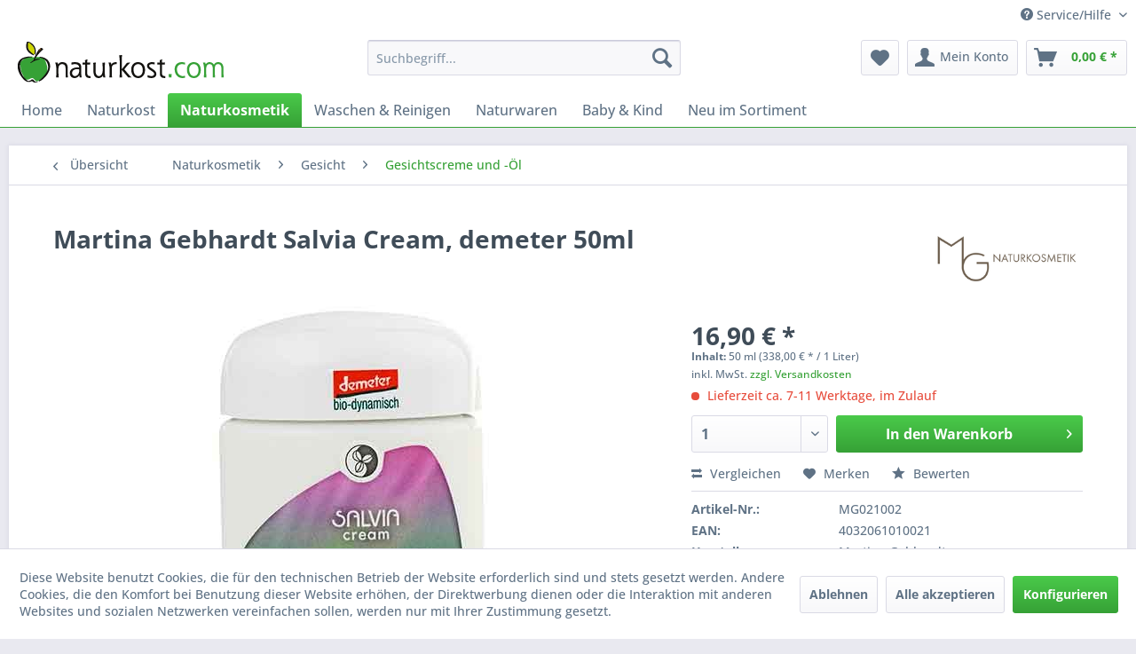

--- FILE ---
content_type: text/html; charset=UTF-8
request_url: https://www.naturkost.com/martina-gebhardt-salvia-cream-demeter-50ml
body_size: 18111
content:
<!DOCTYPE html> <html class="no-js" lang="de" itemscope="itemscope" itemtype="https://schema.org/WebPage"> <head> <meta charset="utf-8"> <meta name="author" content="" /> <meta name="robots" content="index,follow" /> <meta name="revisit-after" content="15 days" /> <meta name="keywords" content="salvia, cream, creme, kreme, krem, crem, salbei, salvia, salviacream, salviacreme, salbeicreme, martina, gebhardt, martina gebhardt, naturkosmetik, natur-kosmetik, natural, cosmetics, natural cosmetics, naturalcosmetics, demeter, bio, biokosmetik, demeterkosmetik, natürlich, natürliche" /> <meta name="description" content="Wir verwenden aus Prinzip keine standardisierten Rohstoffe, daher können sich Duft, Farbe und Konsistenz geringfügig verändern. Dies ist kein Qualitä…" /> <meta property="og:type" content="product" /> <meta property="og:site_name" content="Naturkost-Versand" /> <meta property="og:url" content="https://www.naturkost.com/martina-gebhardt-salvia-cream-demeter-50ml" /> <meta property="og:title" content="Martina Gebhardt Salvia Cream, demeter 50ml" /> <meta property="og:description" content="Gesichtscreme Leichte Pflegemilch für den Tag. Für fettige, großporige und unreine Haut." /> <meta property="og:image" content="https://www.naturkost.com/media/image/d1/62/52/47175g.jpg" /> <meta property="product:brand" content="Martina Gebhardt" /> <meta property="product:price" content="16,90" /> <meta property="product:product_link" content="https://www.naturkost.com/martina-gebhardt-salvia-cream-demeter-50ml" /> <meta name="twitter:card" content="product" /> <meta name="twitter:site" content="Naturkost-Versand" /> <meta name="twitter:title" content="Martina Gebhardt Salvia Cream, demeter 50ml" /> <meta name="twitter:description" content="Gesichtscreme Leichte Pflegemilch für den Tag. Für fettige, großporige und unreine Haut." /> <meta name="twitter:image" content="https://www.naturkost.com/media/image/d1/62/52/47175g.jpg" /> <meta itemprop="copyrightHolder" content="Naturkost-Versand" /> <meta itemprop="copyrightYear" content="2014" /> <meta itemprop="isFamilyFriendly" content="True" /> <meta itemprop="image" content="https://www.naturkost.com/media/image/49/59/86/naturkost.png" /> <meta name="viewport" content="width=device-width, initial-scale=1.0"> <meta name="mobile-web-app-capable" content="yes"> <meta name="apple-mobile-web-app-title" content="Naturkost-Versand"> <meta name="apple-mobile-web-app-capable" content="yes"> <meta name="apple-mobile-web-app-status-bar-style" content="default"> <link rel="apple-touch-icon-precomposed" href="/themes/Frontend/Responsive/frontend/_public/src/img/apple-touch-icon-precomposed.png"> <link rel="shortcut icon" href="https://www.naturkost.com/media/unknown/d9/0c/f4/favicon.ico"> <meta name="msapplication-navbutton-color" content="#36A136" /> <meta name="application-name" content="Naturkost-Versand" /> <meta name="msapplication-starturl" content="https://www.naturkost.com/" /> <meta name="msapplication-window" content="width=1024;height=768" /> <meta name="msapplication-TileImage" content="/themes/Frontend/Responsive/frontend/_public/src/img/win-tile-image.png"> <meta name="msapplication-TileColor" content="#36A136"> <meta name="theme-color" content="#36A136" /> <link rel="canonical" href="https://www.naturkost.com/martina-gebhardt-salvia-cream-demeter-50ml" /> <title itemprop="name">Martina Gebhardt Salvia Cream, demeter 50ml | Gesichtscreme und -Öl | Gesicht | Naturkosmetik | Naturkost-Versand</title> <link href="/web/cache/1721052449_ff3bbe27bce1825ebf21504d1ed8ca45.css" media="all" rel="stylesheet" type="text/css" /> </head> <body class="is--ctl-detail is--act-index" > <div class="page-wrap"> <noscript class="noscript-main"> <div class="alert is--warning"> <div class="alert--icon"> <i class="icon--element icon--warning"></i> </div> <div class="alert--content"> Um Naturkost-Versand in vollem Umfang nutzen zu k&ouml;nnen, empfehlen wir Ihnen Javascript in Ihrem Browser zu aktiveren. </div> </div> </noscript> <header class="header-main"> <div class="top-bar"> <div class="container block-group"> <nav class="top-bar--navigation block" role="menubar">   <div class="navigation--entry entry--compare is--hidden" role="menuitem" aria-haspopup="true" data-drop-down-menu="true">   </div> <div class="navigation--entry entry--service has--drop-down" role="menuitem" aria-haspopup="true" data-drop-down-menu="true"> <i class="icon--service"></i> Service/Hilfe <ul class="service--list is--rounded" role="menu"> <li class="service--entry" role="menuitem"> <a class="service--link" href="https://www.naturkost.com/ueber-uns" title="Über uns" > Über uns </a> </li> <li class="service--entry" role="menuitem"> <a class="service--link" href="https://www.naturkost.com/hilfe/support" title="Hilfe / Support" > Hilfe / Support </a> </li> <li class="service--entry" role="menuitem"> <a class="service--link" href="https://www.naturkost.com/kontaktformular" title="Kontakt" target="_self"> Kontakt </a> </li> <li class="service--entry" role="menuitem"> <a class="service--link" href="https://www.naturkost.com/versand-und-zahlungsbedingungen" title="Versand und Zahlungsbedingungen" > Versand und Zahlungsbedingungen </a> </li> <li class="service--entry" role="menuitem"> <a class="service--link" href="https://www.naturkost.com/widerrufsrecht" title="Widerrufsrecht" > Widerrufsrecht </a> </li> <li class="service--entry" role="menuitem"> <a class="service--link" href="https://www.naturkost.com/datenschutz" title="Datenschutz" > Datenschutz </a> </li> <li class="service--entry" role="menuitem"> <a class="service--link" href="https://www.naturkost.com/agb" title="AGB" > AGB </a> </li> <li class="service--entry" role="menuitem"> <a class="service--link" href="https://www.naturkost.com/impressum" title="Impressum" > Impressum </a> </li> </ul> </div> </nav> </div> </div> <div class="container header--navigation"> <div class="logo-main block-group" role="banner"> <div class="logo--shop block"> <a class="logo--link" href="https://www.naturkost.com/" title="Naturkost-Versand - zur Startseite wechseln"> <picture> <source srcset="https://www.naturkost.com/media/image/49/59/86/naturkost.png" media="(min-width: 78.75em)"> <source srcset="https://www.naturkost.com/media/image/49/59/86/naturkost.png" media="(min-width: 64em)"> <source srcset="https://www.naturkost.com/media/image/49/59/86/naturkost.png" media="(min-width: 48em)"> <img srcset="https://www.naturkost.com/media/image/a8/d1/e9/naturkostTwinNwfg49STl.png" alt="Naturkost-Versand - zur Startseite wechseln" /> </picture> </a> </div> </div> <nav class="shop--navigation block-group"> <ul class="navigation--list block-group" role="menubar"> <li class="navigation--entry entry--menu-left" role="menuitem"> <a class="entry--link entry--trigger btn is--icon-left" href="#offcanvas--left" data-offcanvas="true" data-offCanvasSelector=".sidebar-main" aria-label="Menü"> <i class="icon--menu"></i> Menü </a> </li> <li class="navigation--entry entry--search" role="menuitem" data-search="true" aria-haspopup="true" data-minLength="3"> <a class="btn entry--link entry--trigger" href="#show-hide--search" title="Suche anzeigen / schließen" aria-label="Suche anzeigen / schließen"> <i class="icon--search"></i> <span class="search--display">Suchen</span> </a> <form action="/search" method="get" class="main-search--form"> <input type="search" name="sSearch" aria-label="Suchbegriff..." class="main-search--field" autocomplete="off" autocapitalize="off" placeholder="Suchbegriff..." maxlength="30" /> <button type="submit" class="main-search--button" aria-label="Suchen"> <i class="icon--search"></i> <span class="main-search--text">Suchen</span> </button> <div class="form--ajax-loader">&nbsp;</div> </form> <div class="main-search--results"></div> </li>  <li class="navigation--entry entry--notepad" role="menuitem"> <a href="https://www.naturkost.com/note" title="Merkzettel" aria-label="Merkzettel" class="btn"> <i class="icon--heart"></i> </a> </li> <li class="navigation--entry entry--account with-slt" role="menuitem" data-offcanvas="true" data-offCanvasSelector=".account--dropdown-navigation"> <a href="https://www.naturkost.com/account" title="Mein Konto" aria-label="Mein Konto" class="btn is--icon-left entry--link account--link"> <i class="icon--account"></i> <span class="account--display"> Mein Konto </span> </a> <div class="account--dropdown-navigation"> <div class="navigation--smartphone"> <div class="entry--close-off-canvas"> <a href="#close-account-menu" class="account--close-off-canvas" title="Menü schließen" aria-label="Menü schließen"> Menü schließen <i class="icon--arrow-right"></i> </a> </div> </div> <div class="account--menu is--rounded is--personalized"> <span class="navigation--headline"> Mein Konto </span> <div class="account--menu-container"> <ul class="sidebar--navigation navigation--list is--level0 show--active-items"> <li class="navigation--entry"> <span class="navigation--signin"> <a href="https://www.naturkost.com/account#hide-registration" class="blocked--link btn is--primary navigation--signin-btn" data-collapseTarget="#registration" data-action="close"> Anmelden </a> <span class="navigation--register"> oder <a href="https://www.naturkost.com/account#show-registration" class="blocked--link" data-collapseTarget="#registration" data-action="open"> registrieren </a> </span> </span> </li> <li class="navigation--entry"> <a href="https://www.naturkost.com/account" title="Übersicht" class="navigation--link"> Übersicht </a> </li> <li class="navigation--entry"> <a href="https://www.naturkost.com/account/profile" title="Persönliche Daten" class="navigation--link" rel="nofollow"> Persönliche Daten </a> </li> <li class="navigation--entry"> <a href="https://www.naturkost.com/address/index/sidebar/" title="Adressen" class="navigation--link" rel="nofollow"> Adressen </a> </li> <li class="navigation--entry"> <a href="https://www.naturkost.com/account/payment" title="Zahlungsarten" class="navigation--link" rel="nofollow"> Zahlungsarten </a> </li> <li class="navigation--entry"> <a href="https://www.naturkost.com/account/orders" title="Bestellungen" class="navigation--link" rel="nofollow"> Bestellungen </a> </li> <li class="navigation--entry"> <a href="https://www.naturkost.com/account/downloads" title="Sofortdownloads" class="navigation--link" rel="nofollow"> Sofortdownloads </a> </li> <li class="navigation--entry"> <a href="https://www.naturkost.com/note" title="Merkzettel" class="navigation--link" rel="nofollow"> Merkzettel </a> </li> </ul> </div> </div> </div> </li> <li class="navigation--entry entry--cart" role="menuitem"> <a class="btn is--icon-left cart--link" href="https://www.naturkost.com/checkout/cart" title="Warenkorb" aria-label="Warenkorb"> <span class="cart--display"> Warenkorb </span> <span class="badge is--primary is--minimal cart--quantity is--hidden">0</span> <i class="icon--basket"></i> <span class="cart--amount"> 0,00&nbsp;&euro; * </span> </a> <div class="ajax-loader">&nbsp;</div> </li>  </ul> </nav> <div class="container--ajax-cart" data-collapse-cart="true" data-displayMode="offcanvas"></div> </div> </header> <nav class="navigation-main"> <div class="container" data-menu-scroller="true" data-listSelector=".navigation--list.container" data-viewPortSelector=".navigation--list-wrapper"> <div class="navigation--list-wrapper"> <ul class="navigation--list container" role="menubar" itemscope="itemscope" itemtype="https://schema.org/SiteNavigationElement"> <li class="navigation--entry is--home" role="menuitem"><a class="navigation--link is--first" href="https://www.naturkost.com/" title="Home" aria-label="Home" itemprop="url"><span itemprop="name">Home</span></a></li><li class="navigation--entry" role="menuitem"><a class="navigation--link" href="https://www.naturkost.com/naturkost/" title="Naturkost" aria-label="Naturkost" itemprop="url"><span itemprop="name">Naturkost</span></a></li><li class="navigation--entry is--active" role="menuitem"><a class="navigation--link is--active" href="https://www.naturkost.com/naturkosmetik/" title="Naturkosmetik" aria-label="Naturkosmetik" itemprop="url"><span itemprop="name">Naturkosmetik</span></a></li><li class="navigation--entry" role="menuitem"><a class="navigation--link" href="https://www.naturkost.com/waschen-reinigen/" title="Waschen & Reinigen" aria-label="Waschen & Reinigen" itemprop="url"><span itemprop="name">Waschen & Reinigen</span></a></li><li class="navigation--entry" role="menuitem"><a class="navigation--link" href="https://www.naturkost.com/naturwaren/" title="Naturwaren" aria-label="Naturwaren" itemprop="url"><span itemprop="name">Naturwaren</span></a></li><li class="navigation--entry" role="menuitem"><a class="navigation--link" href="https://www.naturkost.com/baby-kind/" title="Baby & Kind" aria-label="Baby & Kind" itemprop="url"><span itemprop="name">Baby & Kind</span></a></li><li class="navigation--entry" role="menuitem"><a class="navigation--link" href="https://www.naturkost.com/neu-im-sortiment/" title="Neu im Sortiment" aria-label="Neu im Sortiment" itemprop="url"><span itemprop="name">Neu im Sortiment</span></a></li> </ul> </div> </div> </nav> <section class="content-main container block-group"> <nav class="content--breadcrumb block"> <a class="breadcrumb--button breadcrumb--link" href="https://www.naturkost.com/naturkosmetik/gesicht/gesichtscreme-und-oel/" title="Übersicht"> <i class="icon--arrow-left"></i> <span class="breadcrumb--title">Übersicht</span> </a> <ul class="breadcrumb--list" role="menu" itemscope itemtype="https://schema.org/BreadcrumbList"> <li role="menuitem" class="breadcrumb--entry" itemprop="itemListElement" itemscope itemtype="https://schema.org/ListItem"> <a class="breadcrumb--link" href="https://www.naturkost.com/naturkosmetik/" title="Naturkosmetik" itemprop="item"> <link itemprop="url" href="https://www.naturkost.com/naturkosmetik/" /> <span class="breadcrumb--title" itemprop="name">Naturkosmetik</span> </a> <meta itemprop="position" content="0" /> </li> <li role="none" class="breadcrumb--separator"> <i class="icon--arrow-right"></i> </li> <li role="menuitem" class="breadcrumb--entry" itemprop="itemListElement" itemscope itemtype="https://schema.org/ListItem"> <a class="breadcrumb--link" href="https://www.naturkost.com/naturkosmetik/gesicht/" title="Gesicht" itemprop="item"> <link itemprop="url" href="https://www.naturkost.com/naturkosmetik/gesicht/" /> <span class="breadcrumb--title" itemprop="name">Gesicht</span> </a> <meta itemprop="position" content="1" /> </li> <li role="none" class="breadcrumb--separator"> <i class="icon--arrow-right"></i> </li> <li role="menuitem" class="breadcrumb--entry is--active" itemprop="itemListElement" itemscope itemtype="https://schema.org/ListItem"> <a class="breadcrumb--link" href="https://www.naturkost.com/naturkosmetik/gesicht/gesichtscreme-und-oel/" title="Gesichtscreme und -Öl" itemprop="item"> <link itemprop="url" href="https://www.naturkost.com/naturkosmetik/gesicht/gesichtscreme-und-oel/" /> <span class="breadcrumb--title" itemprop="name">Gesichtscreme und -Öl</span> </a> <meta itemprop="position" content="2" /> </li> </ul> </nav> <nav class="product--navigation"> <a href="#" class="navigation--link link--prev"> <div class="link--prev-button"> <span class="link--prev-inner">Zurück</span> </div> <div class="image--wrapper"> <div class="image--container"></div> </div> </a> <a href="#" class="navigation--link link--next"> <div class="link--next-button"> <span class="link--next-inner">Vor</span> </div> <div class="image--wrapper"> <div class="image--container"></div> </div> </a> </nav> <div class="content-main--inner"> <div id='cookie-consent' class='off-canvas is--left block-transition' data-cookie-consent-manager='true' data-cookieTimeout='60'> <div class='cookie-consent--header cookie-consent--close'> Cookie-Einstellungen <i class="icon--arrow-right"></i> </div> <div class='cookie-consent--description'> Diese Website benutzt Cookies, die für den technischen Betrieb der Website erforderlich sind und stets gesetzt werden. Andere Cookies, die den Komfort bei Benutzung dieser Website erhöhen, der Direktwerbung dienen oder die Interaktion mit anderen Websites und sozialen Netzwerken vereinfachen sollen, werden nur mit Ihrer Zustimmung gesetzt. </div> <div class='cookie-consent--configuration'> <div class='cookie-consent--configuration-header'> <div class='cookie-consent--configuration-header-text'>Konfiguration</div> </div> <div class='cookie-consent--configuration-main'> <div class='cookie-consent--group'> <input type="hidden" class="cookie-consent--group-name" value="technical" /> <label class="cookie-consent--group-state cookie-consent--state-input cookie-consent--required"> <input type="checkbox" name="technical-state" class="cookie-consent--group-state-input" disabled="disabled" checked="checked"/> <span class="cookie-consent--state-input-element"></span> </label> <div class='cookie-consent--group-title' data-collapse-panel='true' data-contentSiblingSelector=".cookie-consent--group-container"> <div class="cookie-consent--group-title-label cookie-consent--state-label"> Technisch erforderlich </div> <span class="cookie-consent--group-arrow is-icon--right"> <i class="icon--arrow-right"></i> </span> </div> <div class='cookie-consent--group-container'> <div class='cookie-consent--group-description'> Diese Cookies sind für die Grundfunktionen des Shops notwendig. </div> <div class='cookie-consent--cookies-container'> <div class='cookie-consent--cookie'> <input type="hidden" class="cookie-consent--cookie-name" value="cookieDeclined" /> <label class="cookie-consent--cookie-state cookie-consent--state-input cookie-consent--required"> <input type="checkbox" name="cookieDeclined-state" class="cookie-consent--cookie-state-input" disabled="disabled" checked="checked" /> <span class="cookie-consent--state-input-element"></span> </label> <div class='cookie--label cookie-consent--state-label'> "Alle Cookies ablehnen" Cookie </div> </div> <div class='cookie-consent--cookie'> <input type="hidden" class="cookie-consent--cookie-name" value="allowCookie" /> <label class="cookie-consent--cookie-state cookie-consent--state-input cookie-consent--required"> <input type="checkbox" name="allowCookie-state" class="cookie-consent--cookie-state-input" disabled="disabled" checked="checked" /> <span class="cookie-consent--state-input-element"></span> </label> <div class='cookie--label cookie-consent--state-label'> "Alle Cookies annehmen" Cookie </div> </div> <div class='cookie-consent--cookie'> <input type="hidden" class="cookie-consent--cookie-name" value="shop" /> <label class="cookie-consent--cookie-state cookie-consent--state-input cookie-consent--required"> <input type="checkbox" name="shop-state" class="cookie-consent--cookie-state-input" disabled="disabled" checked="checked" /> <span class="cookie-consent--state-input-element"></span> </label> <div class='cookie--label cookie-consent--state-label'> Ausgewählter Shop </div> </div> <div class='cookie-consent--cookie'> <input type="hidden" class="cookie-consent--cookie-name" value="csrf_token" /> <label class="cookie-consent--cookie-state cookie-consent--state-input cookie-consent--required"> <input type="checkbox" name="csrf_token-state" class="cookie-consent--cookie-state-input" disabled="disabled" checked="checked" /> <span class="cookie-consent--state-input-element"></span> </label> <div class='cookie--label cookie-consent--state-label'> CSRF-Token </div> </div> <div class='cookie-consent--cookie'> <input type="hidden" class="cookie-consent--cookie-name" value="cookiePreferences" /> <label class="cookie-consent--cookie-state cookie-consent--state-input cookie-consent--required"> <input type="checkbox" name="cookiePreferences-state" class="cookie-consent--cookie-state-input" disabled="disabled" checked="checked" /> <span class="cookie-consent--state-input-element"></span> </label> <div class='cookie--label cookie-consent--state-label'> Cookie-Einstellungen </div> </div> <div class='cookie-consent--cookie'> <input type="hidden" class="cookie-consent--cookie-name" value="x-cache-context-hash" /> <label class="cookie-consent--cookie-state cookie-consent--state-input cookie-consent--required"> <input type="checkbox" name="x-cache-context-hash-state" class="cookie-consent--cookie-state-input" disabled="disabled" checked="checked" /> <span class="cookie-consent--state-input-element"></span> </label> <div class='cookie--label cookie-consent--state-label'> Individuelle Preise </div> </div> <div class='cookie-consent--cookie'> <input type="hidden" class="cookie-consent--cookie-name" value="slt" /> <label class="cookie-consent--cookie-state cookie-consent--state-input cookie-consent--required"> <input type="checkbox" name="slt-state" class="cookie-consent--cookie-state-input" disabled="disabled" checked="checked" /> <span class="cookie-consent--state-input-element"></span> </label> <div class='cookie--label cookie-consent--state-label'> Kunden-Wiedererkennung </div> </div> <div class='cookie-consent--cookie'> <input type="hidden" class="cookie-consent--cookie-name" value="nocache" /> <label class="cookie-consent--cookie-state cookie-consent--state-input cookie-consent--required"> <input type="checkbox" name="nocache-state" class="cookie-consent--cookie-state-input" disabled="disabled" checked="checked" /> <span class="cookie-consent--state-input-element"></span> </label> <div class='cookie--label cookie-consent--state-label'> Kundenspezifisches Caching </div> </div> <div class='cookie-consent--cookie'> <input type="hidden" class="cookie-consent--cookie-name" value="session" /> <label class="cookie-consent--cookie-state cookie-consent--state-input cookie-consent--required"> <input type="checkbox" name="session-state" class="cookie-consent--cookie-state-input" disabled="disabled" checked="checked" /> <span class="cookie-consent--state-input-element"></span> </label> <div class='cookie--label cookie-consent--state-label'> Session </div> </div> <div class='cookie-consent--cookie'> <input type="hidden" class="cookie-consent--cookie-name" value="currency" /> <label class="cookie-consent--cookie-state cookie-consent--state-input cookie-consent--required"> <input type="checkbox" name="currency-state" class="cookie-consent--cookie-state-input" disabled="disabled" checked="checked" /> <span class="cookie-consent--state-input-element"></span> </label> <div class='cookie--label cookie-consent--state-label'> Währungswechsel </div> </div> </div> </div> </div> <div class='cookie-consent--group'> <input type="hidden" class="cookie-consent--group-name" value="comfort" /> <label class="cookie-consent--group-state cookie-consent--state-input"> <input type="checkbox" name="comfort-state" class="cookie-consent--group-state-input"/> <span class="cookie-consent--state-input-element"></span> </label> <div class='cookie-consent--group-title' data-collapse-panel='true' data-contentSiblingSelector=".cookie-consent--group-container"> <div class="cookie-consent--group-title-label cookie-consent--state-label"> Komfortfunktionen </div> <span class="cookie-consent--group-arrow is-icon--right"> <i class="icon--arrow-right"></i> </span> </div> <div class='cookie-consent--group-container'> <div class='cookie-consent--group-description'> Diese Cookies werden genutzt um das Einkaufserlebnis noch ansprechender zu gestalten, beispielsweise für die Wiedererkennung des Besuchers. </div> <div class='cookie-consent--cookies-container'> <div class='cookie-consent--cookie'> <input type="hidden" class="cookie-consent--cookie-name" value="sUniqueID" /> <label class="cookie-consent--cookie-state cookie-consent--state-input"> <input type="checkbox" name="sUniqueID-state" class="cookie-consent--cookie-state-input" /> <span class="cookie-consent--state-input-element"></span> </label> <div class='cookie--label cookie-consent--state-label'> Merkzettel </div> </div> </div> </div> </div> <div class='cookie-consent--group'> <input type="hidden" class="cookie-consent--group-name" value="statistics" /> <label class="cookie-consent--group-state cookie-consent--state-input"> <input type="checkbox" name="statistics-state" class="cookie-consent--group-state-input"/> <span class="cookie-consent--state-input-element"></span> </label> <div class='cookie-consent--group-title' data-collapse-panel='true' data-contentSiblingSelector=".cookie-consent--group-container"> <div class="cookie-consent--group-title-label cookie-consent--state-label"> Statistik & Tracking </div> <span class="cookie-consent--group-arrow is-icon--right"> <i class="icon--arrow-right"></i> </span> </div> <div class='cookie-consent--group-container'> <div class='cookie-consent--cookies-container'> <div class='cookie-consent--cookie'> <input type="hidden" class="cookie-consent--cookie-name" value="x-ua-device" /> <label class="cookie-consent--cookie-state cookie-consent--state-input"> <input type="checkbox" name="x-ua-device-state" class="cookie-consent--cookie-state-input" /> <span class="cookie-consent--state-input-element"></span> </label> <div class='cookie--label cookie-consent--state-label'> Endgeräteerkennung </div> </div> <div class='cookie-consent--cookie'> <input type="hidden" class="cookie-consent--cookie-name" value="__utm" /> <label class="cookie-consent--cookie-state cookie-consent--state-input"> <input type="checkbox" name="__utm-state" class="cookie-consent--cookie-state-input" /> <span class="cookie-consent--state-input-element"></span> </label> <div class='cookie--label cookie-consent--state-label'> Google Analytics </div> </div> <div class='cookie-consent--cookie'> <input type="hidden" class="cookie-consent--cookie-name" value="partner" /> <label class="cookie-consent--cookie-state cookie-consent--state-input"> <input type="checkbox" name="partner-state" class="cookie-consent--cookie-state-input" /> <span class="cookie-consent--state-input-element"></span> </label> <div class='cookie--label cookie-consent--state-label'> Partnerprogramm </div> </div> </div> </div> </div> </div> </div> <div class="cookie-consent--save"> <input class="cookie-consent--save-button btn is--primary" type="button" value="Einstellungen speichern" /> </div> </div> <aside class="sidebar-main off-canvas"> <div class="navigation--smartphone"> <ul class="navigation--list "> <li class="navigation--entry entry--close-off-canvas"> <a href="#close-categories-menu" title="Menü schließen" class="navigation--link"> Menü schließen <i class="icon--arrow-right"></i> </a> </li> </ul> <div class="mobile--switches">   </div> </div> <div class="sidebar--categories-wrapper" data-subcategory-nav="true" data-mainCategoryId="3" data-categoryId="198" data-fetchUrl="/widgets/listing/getCategory/categoryId/198"> <div class="categories--headline navigation--headline"> Kategorien </div> <div class="sidebar--categories-navigation"> <ul class="sidebar--navigation categories--navigation navigation--list is--drop-down is--level0 is--rounded" role="menu"> <li class="navigation--entry has--sub-children" role="menuitem"> <a class="navigation--link link--go-forward" href="https://www.naturkost.com/naturkost/" data-categoryId="4" data-fetchUrl="/widgets/listing/getCategory/categoryId/4" title="Naturkost" > Naturkost <span class="is--icon-right"> <i class="icon--arrow-right"></i> </span> </a> </li> <li class="navigation--entry is--active has--sub-categories has--sub-children" role="menuitem"> <a class="navigation--link is--active has--sub-categories link--go-forward" href="https://www.naturkost.com/naturkosmetik/" data-categoryId="196" data-fetchUrl="/widgets/listing/getCategory/categoryId/196" title="Naturkosmetik" > Naturkosmetik <span class="is--icon-right"> <i class="icon--arrow-right"></i> </span> </a> <ul class="sidebar--navigation categories--navigation navigation--list is--level1 is--rounded" role="menu"> <li class="navigation--entry is--active has--sub-categories has--sub-children" role="menuitem"> <a class="navigation--link is--active has--sub-categories link--go-forward" href="https://www.naturkost.com/naturkosmetik/gesicht/" data-categoryId="197" data-fetchUrl="/widgets/listing/getCategory/categoryId/197" title="Gesicht" > Gesicht <span class="is--icon-right"> <i class="icon--arrow-right"></i> </span> </a> <ul class="sidebar--navigation categories--navigation navigation--list is--level2 navigation--level-high is--rounded" role="menu"> <li class="navigation--entry is--active" role="menuitem"> <a class="navigation--link is--active" href="https://www.naturkost.com/naturkosmetik/gesicht/gesichtscreme-und-oel/" data-categoryId="198" data-fetchUrl="/widgets/listing/getCategory/categoryId/198" title="Gesichtscreme und -Öl" > Gesichtscreme und -Öl </a> </li> <li class="navigation--entry" role="menuitem"> <a class="navigation--link" href="https://www.naturkost.com/naturkosmetik/gesicht/gesichtswasser-und-milch/" data-categoryId="199" data-fetchUrl="/widgets/listing/getCategory/categoryId/199" title="Gesichtswasser und -Milch" > Gesichtswasser und -Milch </a> </li> <li class="navigation--entry" role="menuitem"> <a class="navigation--link" href="https://www.naturkost.com/naturkosmetik/gesicht/gesichtsmasken/" data-categoryId="200" data-fetchUrl="/widgets/listing/getCategory/categoryId/200" title="Gesichtsmasken" > Gesichtsmasken </a> </li> <li class="navigation--entry" role="menuitem"> <a class="navigation--link" href="https://www.naturkost.com/naturkosmetik/gesicht/gesichtspeeling/" data-categoryId="201" data-fetchUrl="/widgets/listing/getCategory/categoryId/201" title="Gesichtspeeling" > Gesichtspeeling </a> </li> <li class="navigation--entry" role="menuitem"> <a class="navigation--link" href="https://www.naturkost.com/naturkosmetik/gesicht/anti-ageing/" data-categoryId="202" data-fetchUrl="/widgets/listing/getCategory/categoryId/202" title="Anti-Ageing" > Anti-Ageing </a> </li> <li class="navigation--entry" role="menuitem"> <a class="navigation--link" href="https://www.naturkost.com/naturkosmetik/gesicht/make-up/" data-categoryId="203" data-fetchUrl="/widgets/listing/getCategory/categoryId/203" title="Make Up" > Make Up </a> </li> <li class="navigation--entry" role="menuitem"> <a class="navigation--link" href="https://www.naturkost.com/naturkosmetik/gesicht/kajal-eyebrows/" data-categoryId="204" data-fetchUrl="/widgets/listing/getCategory/categoryId/204" title="Kajal &amp; Eyebrows" > Kajal & Eyebrows </a> </li> <li class="navigation--entry" role="menuitem"> <a class="navigation--link" href="https://www.naturkost.com/naturkosmetik/gesicht/lidschatten-eyeshadow/" data-categoryId="205" data-fetchUrl="/widgets/listing/getCategory/categoryId/205" title="Lidschatten &amp; Eyeshadow" > Lidschatten & Eyeshadow </a> </li> <li class="navigation--entry" role="menuitem"> <a class="navigation--link" href="https://www.naturkost.com/naturkosmetik/gesicht/mascara/" data-categoryId="206" data-fetchUrl="/widgets/listing/getCategory/categoryId/206" title="Mascara" > Mascara </a> </li> <li class="navigation--entry" role="menuitem"> <a class="navigation--link" href="https://www.naturkost.com/naturkosmetik/gesicht/lippenstift/" data-categoryId="207" data-fetchUrl="/widgets/listing/getCategory/categoryId/207" title="Lippenstift" > Lippenstift </a> </li> <li class="navigation--entry" role="menuitem"> <a class="navigation--link" href="https://www.naturkost.com/naturkosmetik/gesicht/lippenpflege/" data-categoryId="208" data-fetchUrl="/widgets/listing/getCategory/categoryId/208" title="Lippenpflege" > Lippenpflege </a> </li> <li class="navigation--entry" role="menuitem"> <a class="navigation--link" href="https://www.naturkost.com/naturkosmetik/gesicht/serum-emulsion-und-fluid/" data-categoryId="209" data-fetchUrl="/widgets/listing/getCategory/categoryId/209" title="Serum, Emulsion und Fluid" > Serum, Emulsion und Fluid </a> </li> <li class="navigation--entry" role="menuitem"> <a class="navigation--link" href="https://www.naturkost.com/naturkosmetik/gesicht/watte-und-pads/" data-categoryId="210" data-fetchUrl="/widgets/listing/getCategory/categoryId/210" title="Watte und Pads" > Watte und Pads </a> </li> </ul> </li> <li class="navigation--entry has--sub-children" role="menuitem"> <a class="navigation--link link--go-forward" href="https://www.naturkost.com/naturkosmetik/haare/" data-categoryId="211" data-fetchUrl="/widgets/listing/getCategory/categoryId/211" title="Haare" > Haare <span class="is--icon-right"> <i class="icon--arrow-right"></i> </span> </a> </li> <li class="navigation--entry has--sub-children" role="menuitem"> <a class="navigation--link link--go-forward" href="https://www.naturkost.com/naturkosmetik/duschen-und-baden/" data-categoryId="221" data-fetchUrl="/widgets/listing/getCategory/categoryId/221" title="Duschen und Baden" > Duschen und Baden <span class="is--icon-right"> <i class="icon--arrow-right"></i> </span> </a> </li> <li class="navigation--entry has--sub-children" role="menuitem"> <a class="navigation--link link--go-forward" href="https://www.naturkost.com/naturkosmetik/koerper/" data-categoryId="227" data-fetchUrl="/widgets/listing/getCategory/categoryId/227" title="Körper" > Körper <span class="is--icon-right"> <i class="icon--arrow-right"></i> </span> </a> </li> <li class="navigation--entry has--sub-children" role="menuitem"> <a class="navigation--link link--go-forward" href="https://www.naturkost.com/naturkosmetik/haende-und-fuesse/" data-categoryId="239" data-fetchUrl="/widgets/listing/getCategory/categoryId/239" title="Hände und Füße" > Hände und Füße <span class="is--icon-right"> <i class="icon--arrow-right"></i> </span> </a> </li> <li class="navigation--entry has--sub-children" role="menuitem"> <a class="navigation--link link--go-forward" href="https://www.naturkost.com/naturkosmetik/zaehne/" data-categoryId="247" data-fetchUrl="/widgets/listing/getCategory/categoryId/247" title="Zähne" > Zähne <span class="is--icon-right"> <i class="icon--arrow-right"></i> </span> </a> </li> <li class="navigation--entry" role="menuitem"> <a class="navigation--link" href="https://www.naturkost.com/naturkosmetik/sonnenschutz/" data-categoryId="252" data-fetchUrl="/widgets/listing/getCategory/categoryId/252" title="Sonnenschutz" > Sonnenschutz </a> </li> <li class="navigation--entry has--sub-children" role="menuitem"> <a class="navigation--link link--go-forward" href="https://www.naturkost.com/naturkosmetik/for-men/" data-categoryId="253" data-fetchUrl="/widgets/listing/getCategory/categoryId/253" title="for men" > for men <span class="is--icon-right"> <i class="icon--arrow-right"></i> </span> </a> </li> </ul> </li> <li class="navigation--entry has--sub-children" role="menuitem"> <a class="navigation--link link--go-forward" href="https://www.naturkost.com/waschen-reinigen/" data-categoryId="258" data-fetchUrl="/widgets/listing/getCategory/categoryId/258" title="Waschen &amp; Reinigen" > Waschen & Reinigen <span class="is--icon-right"> <i class="icon--arrow-right"></i> </span> </a> </li> <li class="navigation--entry has--sub-children" role="menuitem"> <a class="navigation--link link--go-forward" href="https://www.naturkost.com/naturwaren/" data-categoryId="273" data-fetchUrl="/widgets/listing/getCategory/categoryId/273" title="Naturwaren" > Naturwaren <span class="is--icon-right"> <i class="icon--arrow-right"></i> </span> </a> </li> <li class="navigation--entry has--sub-children" role="menuitem"> <a class="navigation--link link--go-forward" href="https://www.naturkost.com/baby-kind/" data-categoryId="297" data-fetchUrl="/widgets/listing/getCategory/categoryId/297" title="Baby &amp; Kind" > Baby & Kind <span class="is--icon-right"> <i class="icon--arrow-right"></i> </span> </a> </li> <li class="navigation--entry" role="menuitem"> <a class="navigation--link" href="https://www.naturkost.com/neu-im-sortiment/" data-categoryId="314" data-fetchUrl="/widgets/listing/getCategory/categoryId/314" title="Neu im Sortiment" > Neu im Sortiment </a> </li> </ul> </div> <div class="shop-sites--container is--rounded"> <div class="shop-sites--headline navigation--headline"> Informationen </div> <ul class="shop-sites--navigation sidebar--navigation navigation--list is--drop-down is--level0" role="menu"> <li class="navigation--entry" role="menuitem"> <a class="navigation--link" href="https://www.naturkost.com/ueber-uns" title="Über uns" data-categoryId="9" data-fetchUrl="/widgets/listing/getCustomPage/pageId/9" > Über uns </a> </li> <li class="navigation--entry" role="menuitem"> <a class="navigation--link" href="https://www.naturkost.com/hilfe/support" title="Hilfe / Support" data-categoryId="2" data-fetchUrl="/widgets/listing/getCustomPage/pageId/2" > Hilfe / Support </a> </li> <li class="navigation--entry" role="menuitem"> <a class="navigation--link" href="https://www.naturkost.com/kontaktformular" title="Kontakt" data-categoryId="1" data-fetchUrl="/widgets/listing/getCustomPage/pageId/1" target="_self"> Kontakt </a> </li> <li class="navigation--entry" role="menuitem"> <a class="navigation--link" href="https://www.naturkost.com/versand-und-zahlungsbedingungen" title="Versand und Zahlungsbedingungen" data-categoryId="6" data-fetchUrl="/widgets/listing/getCustomPage/pageId/6" > Versand und Zahlungsbedingungen </a> </li> <li class="navigation--entry" role="menuitem"> <a class="navigation--link" href="https://www.naturkost.com/widerrufsrecht" title="Widerrufsrecht" data-categoryId="8" data-fetchUrl="/widgets/listing/getCustomPage/pageId/8" > Widerrufsrecht </a> </li> <li class="navigation--entry" role="menuitem"> <a class="navigation--link" href="https://www.naturkost.com/datenschutz" title="Datenschutz" data-categoryId="7" data-fetchUrl="/widgets/listing/getCustomPage/pageId/7" > Datenschutz </a> </li> <li class="navigation--entry" role="menuitem"> <a class="navigation--link" href="https://www.naturkost.com/agb" title="AGB" data-categoryId="4" data-fetchUrl="/widgets/listing/getCustomPage/pageId/4" > AGB </a> </li> <li class="navigation--entry" role="menuitem"> <a class="navigation--link" href="https://www.naturkost.com/impressum" title="Impressum" data-categoryId="3" data-fetchUrl="/widgets/listing/getCustomPage/pageId/3" > Impressum </a> </li> </ul> </div> <div class="paypal-sidebar panel"> <div class="panel--body"> <a onclick="window.open(this.href, 'olcwhatispaypal','toolbar=no, location=no, directories=no, status=no, menubar=no, scrollbars=yes, resizable=yes, width=400, height=500'); return false;" href="https://www.paypal.com/de/cgi-bin/webscr?cmd=xpt/cps/popup/OLCWhatIsPayPal-outside" title="Wir akzeptieren PayPal" target="_blank" rel="nofollow noopener"> <img class="paypal-sidebar--logo" src="/engine/Shopware/Plugins/Community/Frontend/SwagPaymentPaypal/Views/responsive/frontend/_public/src/img/paypal-logo.png" alt="PayPal Logo"/> </a> </div> </div> </div> </aside> <div class="content--wrapper"> <div class="content product--details" itemscope itemtype="https://schema.org/Product" data-product-navigation="/widgets/listing/productNavigation" data-category-id="198" data-main-ordernumber="MG021002" data-ajax-wishlist="true" data-compare-ajax="true" data-ajax-variants-container="true"> <header class="product--header"> <div class="product--info"> <h1 class="product--title" itemprop="name"> Martina Gebhardt Salvia Cream, demeter 50ml </h1> <meta itemprop="gtin13" content="4032061010021"/> <div class="product--supplier"> <a href="https://www.naturkost.com/martina-gebhardt/" title="Weitere Artikel von Martina Gebhardt" class="product--supplier-link"> <img src="https://www.naturkost.com/media/image/fc/c5/3d/mg.png" alt="Martina Gebhardt"> </a> </div> <div class="product--rating-container"> <a href="#product--publish-comment" class="product--rating-link" rel="nofollow" title="Bewertung abgeben"> <span class="product--rating"> </span> </a> </div> </div> </header> <div class="product--detail-upper block-group"> <div class="product--image-container image-slider product--image-zoom" data-image-slider="true" data-image-gallery="true" data-maxZoom="0" data-thumbnails=".image--thumbnails" > <div class="image-slider--container no--thumbnails"> <div class="image-slider--slide"> <div class="image--box image-slider--item"> <span class="image--element" data-img-large="https://www.naturkost.com/media/image/ee/bb/83/47175g_1280x1280.jpg" data-img-small="https://www.naturkost.com/media/image/5d/f1/a8/47175g_200x200.jpg" data-img-original="https://www.naturkost.com/media/image/d1/62/52/47175g.jpg" data-alt="Martina Gebhardt Salvia Cream, demeter 50ml"> <span class="image--media"> <img srcset="https://www.naturkost.com/media/image/3b/81/4f/47175g_600x600.jpg, https://www.naturkost.com/media/image/ca/da/3d/47175g_600x600@2x.jpg 2x" src="https://www.naturkost.com/media/image/3b/81/4f/47175g_600x600.jpg" alt="Martina Gebhardt Salvia Cream, demeter 50ml" itemprop="image" /> </span> </span> </div> </div> </div> </div> <div class="product--buybox block"> <meta itemprop="brand" content="Martina Gebhardt"/> <meta itemprop="weight" content="150 kg"/> <div itemprop="offers" itemscope itemtype="http://schema.org/Offer" class="buybox--inner"> <meta itemprop="priceCurrency" content="EUR"/> <p></p> <meta itemprop="url" content="https://www.naturkost.com/martina-gebhardt-salvia-cream-demeter-50ml"/> <div class="product--price price--default"> <span class="price--content content--default"> <meta itemprop="price" content="16.90"> 16,90&nbsp;&euro; * </span> </div> <div class='product--price price--unit'> <span class="price--label label--purchase-unit"> Inhalt: </span> 50 ml (338,00&nbsp;&euro; * / 1 Liter) </div> <p class="product--tax" data-content="" data-modalbox="true" data-targetSelector="a" data-mode="ajax"> inkl. MwSt. <a title="Versandkosten" href="https://www.naturkost.com/versand-und-zahlungsbedingungen" style="text-decoration:underline">zzgl. Versandkosten</a> </p> <div class="product--delivery"> <link itemprop="availability" href="https://schema.org/LimitedAvailability" /> <p class="delivery--information"> <span class="delivery--text delivery--text-not-available"> <i class="delivery--status-icon delivery--status-not-available"></i> Lieferzeit ca. 7-11 Werktage, im Zulauf </span> </p> </div> <div class="product--configurator"> </div> <form name="sAddToBasket" method="post" action="https://www.naturkost.com/checkout/addArticle" class="buybox--form" data-add-article="true" data-eventName="submit" data-showModal="false" data-addArticleUrl="https://www.naturkost.com/checkout/ajaxAddArticleCart"> <input type="hidden" name="sActionIdentifier" value=""/> <input type="hidden" name="sAddAccessories" id="sAddAccessories" value=""/> <input type="hidden" name="sAdd" value="MG021002"/> <div class="buybox--button-container block-group"> <div class="buybox--quantity block"> <div class="select-field"> <select id="sQuantity" name="sQuantity" class="quantity--select"> <option value="1">1</option> <option value="2">2</option> <option value="3">3</option> <option value="4">4</option> <option value="5">5</option> <option value="6">6</option> <option value="7">7</option> <option value="8">8</option> <option value="9">9</option> <option value="10">10</option> <option value="11">11</option> <option value="12">12</option> <option value="13">13</option> <option value="14">14</option> <option value="15">15</option> <option value="16">16</option> <option value="17">17</option> <option value="18">18</option> <option value="19">19</option> <option value="20">20</option> <option value="21">21</option> <option value="22">22</option> <option value="23">23</option> <option value="24">24</option> <option value="25">25</option> <option value="26">26</option> <option value="27">27</option> <option value="28">28</option> <option value="29">29</option> <option value="30">30</option> <option value="31">31</option> <option value="32">32</option> <option value="33">33</option> <option value="34">34</option> <option value="35">35</option> <option value="36">36</option> <option value="37">37</option> <option value="38">38</option> <option value="39">39</option> <option value="40">40</option> <option value="41">41</option> <option value="42">42</option> <option value="43">43</option> <option value="44">44</option> <option value="45">45</option> <option value="46">46</option> <option value="47">47</option> <option value="48">48</option> <option value="49">49</option> <option value="50">50</option> <option value="51">51</option> <option value="52">52</option> <option value="53">53</option> <option value="54">54</option> <option value="55">55</option> <option value="56">56</option> <option value="57">57</option> <option value="58">58</option> <option value="59">59</option> <option value="60">60</option> <option value="61">61</option> <option value="62">62</option> <option value="63">63</option> <option value="64">64</option> <option value="65">65</option> <option value="66">66</option> <option value="67">67</option> <option value="68">68</option> <option value="69">69</option> <option value="70">70</option> <option value="71">71</option> <option value="72">72</option> <option value="73">73</option> <option value="74">74</option> <option value="75">75</option> <option value="76">76</option> <option value="77">77</option> <option value="78">78</option> <option value="79">79</option> <option value="80">80</option> <option value="81">81</option> <option value="82">82</option> <option value="83">83</option> <option value="84">84</option> <option value="85">85</option> <option value="86">86</option> <option value="87">87</option> <option value="88">88</option> <option value="89">89</option> <option value="90">90</option> <option value="91">91</option> <option value="92">92</option> <option value="93">93</option> <option value="94">94</option> <option value="95">95</option> <option value="96">96</option> <option value="97">97</option> <option value="98">98</option> <option value="99">99</option> <option value="100">100</option> </select> </div> </div> <button class="buybox--button block btn is--primary is--icon-right is--center is--large" name="In den Warenkorb"> <span class="buy-btn--cart-add">In den</span> <span class="buy-btn--cart-text">Warenkorb</span> <i class="icon--arrow-right"></i> </button> </div> </form> <nav class="product--actions"> <form action="https://www.naturkost.com/compare/add_article/articleID/3485" method="post" class="action--form"> <button type="submit" data-product-compare-add="true" title="Vergleichen" class="action--link action--compare"> <i class="icon--compare"></i> Vergleichen </button> </form> <form action="https://www.naturkost.com/note/add/ordernumber/MG021002" method="post" class="action--form"> <button type="submit" class="action--link link--notepad" title="Auf den Merkzettel" data-ajaxUrl="https://www.naturkost.com/note/ajaxAdd/ordernumber/MG021002" data-text="Gemerkt"> <i class="icon--heart"></i> <span class="action--text">Merken</span> </button> </form> <a href="#content--product-reviews" data-show-tab="true" class="action--link link--publish-comment" rel="nofollow" title="Bewertung abgeben"> <i class="icon--star"></i> Bewerten </a> </nav> </div> <ul class="product--base-info list--unstyled"> <li class="base-info--entry entry--sku"> <strong class="entry--label"> Artikel-Nr.: </strong> <meta itemprop="productID" content="3485"/> <span class="entry--content" itemprop="sku"> MG021002 </span> </li> <li class="base-info--entry entry-attribute"> <strong class="entry--label"> EAN: </strong> <span class="entry--content"> 4032061010021 </span> </li> <li class="base-info--entry entry-attribute"> <strong class="entry--label"> Hersteller: </strong> <span class="entry--content"> Martina Gebhardt </span> </li> <li class="base-info--entry entry-attribute"> <strong class="entry--label"> Herkunft: </strong> <span class="entry--content"> Deutschland (DE) </span> </li> <li class="base-info--entry entry-attribute"> <strong class="entry--label"> Ursprung: </strong> <span class="entry--content"> Deutschland </span> </li> </ul> </div> </div> <div class="tab-menu--product"> <div class="tab--navigation"> <a href="#" class="tab--link" title="Beschreibung" data-tabName="description">Beschreibung</a> <a href="#" class="tab--link" title="" data-tabName="more">Inhaltsstoffe</a> <a href="#" class="tab--link" title="" data-tabName="more">Nährwerte und Allergiehinweise </a> <a href="#" class="tab--link" title="" data-tabName="more">Qualität &amp; weitere Angaben</a> <a href="#" class="tab--link" title="Bewertungen" data-tabName="rating"> Bewertungen <span class="product--rating-count">0</span> </a> </div> <div class="tab--container-list"> <div class="tab--container"> <div class="tab--header"> <a href="#" class="tab--title" title="Beschreibung">Beschreibung</a> </div> <div class="tab--preview"> Gesichtscreme Leichte Pflegemilch für den Tag. Für fettige, großporige und unreine Haut.<a href="#" class="tab--link" title=" mehr"> mehr</a> </div> <div class="tab--content"> <div class="buttons--off-canvas"> <a href="#" title="Menü schließen" class="close--off-canvas"> <i class="icon--arrow-left"></i> Menü schließen </a> </div> <div class="content--description"> <div class="content--title"> Produktinformationen "Martina Gebhardt Salvia Cream, demeter 50ml" </div> <div class="product--description" itemprop="description"> Wir verwenden aus Prinzip keine standardisierten Rohstoffe, daher können sich Duft, Farbe und Konsistenz geringfügig verändern. Dies ist kein Qualitätsmangel, sondern ein Berweis für den konsequenten Einsatz naturbelassener Rohstoffe. <div style="margin-top: 1em;">Gesichtscreme<br><br>Leichte Pflegemilch für den Tag. Für fettige, großporige und unreine Haut.</div> </div> <div class="content--title"> Weiterführende Links zu "Martina Gebhardt Salvia Cream, demeter 50ml" </div> <ul class="content--list list--unstyled"> <li class="list--entry"> <a href="https://www.naturkost.com/anfrage-formular?sInquiry=detail&sOrdernumber=MG021002" rel="nofollow" class="content--link link--contact" title="Fragen zum Artikel?"> <i class="icon--arrow-right"></i> Fragen zum Artikel? </a> </li> <li class="list--entry"> <a href="https://www.naturkost.com/martina-gebhardt/" target="_parent" class="content--link link--supplier" title="Weitere Artikel von Martina Gebhardt"> <i class="icon--arrow-right"></i> Weitere Artikel von Martina Gebhardt </a> </li> </ul> </div> </div> </div> <div class="tab--container"> <div class="tab--header"> <a href="#" class="tab--title" title="">Inhaltsstoffe</a> </div> <div class="tab--preview"> </div> <div class="tab--content"> <div class="buttons--off-canvas"> <a href="#" title="Menü schließen" class="close--off-canvas"> <i class="icon--arrow-left"></i> Menü schließen </a> </div> <div class="content--description"> <h2>Inhaltsstoffe</h2> Wasser, Olivenöl°, Wollwachs, Sheabutter*, Kakaobutter°, Bienenwachs°, Salbeiblätterauszug°, Melissenblätterauszug°, Spitzwegerichblätterauszug°, Pfefferminzblätterauszug°, Hamamelisblütenhydrolat°, Holunderpflanzenauszug°, pflanzliches Vitamin E, echte ätherische Öle* (Salbeiöl°), Gold, Silber. <h2>INCI</h2> Aqua, Olea Europaea Fruit Oil°, Lanolin, Butyrospermum Parkii Butter*, Theobroma Cacao Seed Butter°, Cera Alba°, Salvia Officinalis Leaf Extract°, Melissa Officinalis Leaf Extract°, Plantago Lanceolata Leaf Extract°, Mentha Piperita Leaf Extract°, Hamamelis Virginiana Flower Water°, Sambucus Nigra Extract°, Tocopherol,.Aroma* (Salvia Officinalis Oil°, Linalool**, Limonene**) Gold, Silver. </div> </div> </div> <div class="tab--container"> <div class="tab--header"> <a href="#" class="tab--title" title="">Nährwerte und Allergiehinweise </a> </div> <div class="tab--preview"> </div> <div class="tab--content"> <div class="buttons--off-canvas"> <a href="#" title="Menü schließen" class="close--off-canvas"> <i class="icon--arrow-left"></i> Menü schließen </a> </div> <div class="content--description"> <h2>Allergiehinweise</h2> <h4>Allergiehinweise</h4><table class='ecodata'><tbody><tr><th>Gluten</th><td>nicht enthalten </td></tr><tr><th>Laktose</th><td>nicht enthalten </td></tr></tbody></table> </div> </div> </div> <div class="tab--container"> <div class="tab--header"> <a href="#" class="tab--title" title="">Weitere Angaben </a> </div> <div class="tab--preview"> </div> <div class="tab--content"> <div class="buttons--off-canvas"> <a href="#" title="Menü schließen" class="close--off-canvas"> <i class="icon--arrow-left"></i> Menü schließen </a> </div> <div class="content--description"> demeter<br> IHTN Bei Wärmeeinwirkung kann sich in den Cremes etwas Öl absetzen. Dies mindert nicht die Qualität unserer Kosmetik und kann durch Umrühren behoben werden. Für alle unsere Produkte gilt: Nach dem Öffnen möglichst innerhalb von 3 Monaten aufbrauchen. <h4>Gesetzliche Angaben</h4><table class='ecodata'><tbody><tr><th>Rechtlicher Hinweis Ergänzung</th><td>keine </td></tr><tr><th>Inverkehrbringer</th><td>MG Naturkosmetik GmbH, Klosterhof 4, D-82405 Wessobrunn </td></tr></tbody></table> </div> </div> </div> <div class="tab--container"> <div class="tab--header"> <a href="#" class="tab--title" title="Bewertungen">Bewertungen</a> <span class="product--rating-count">0</span> </div> <div class="tab--preview"> Bewertungen lesen, schreiben und diskutieren...<a href="#" class="tab--link" title=" mehr"> mehr</a> </div> <div id="tab--product-comment" class="tab--content"> <div class="buttons--off-canvas"> <a href="#" title="Menü schließen" class="close--off-canvas"> <i class="icon--arrow-left"></i> Menü schließen </a> </div> <div class="content--product-reviews" id="detail--product-reviews"> <div class="content--title"> Kundenbewertungen für "Martina Gebhardt Salvia Cream, demeter 50ml" </div> <div class="review--form-container"> <div id="product--publish-comment" class="content--title"> Bewertung schreiben </div> <div class="alert is--warning is--rounded"> <div class="alert--icon"> <i class="icon--element icon--warning"></i> </div> <div class="alert--content"> Bewertungen werden nach Überprüfung freigeschaltet. </div> </div> <form method="post" action="https://www.naturkost.com/martina-gebhardt-salvia-cream-demeter-50ml?action=rating&amp;c=198#detail--product-reviews" class="content--form review--form"> <input name="sVoteName" type="text" value="" class="review--field" aria-label="Ihr Name" placeholder="Ihr Name" /> <input name="sVoteSummary" type="text" value="" id="sVoteSummary" class="review--field" aria-label="Zusammenfassung" placeholder="Zusammenfassung*" required="required" aria-required="true" /> <div class="field--select review--field select-field"> <select name="sVoteStars" aria-label="Bewertung abgeben"> <option value="10">10 sehr gut</option> <option value="9">9</option> <option value="8">8</option> <option value="7">7</option> <option value="6">6</option> <option value="5">5</option> <option value="4">4</option> <option value="3">3</option> <option value="2">2</option> <option value="1">1 sehr schlecht</option> </select> </div> <textarea name="sVoteComment" placeholder="Ihre Meinung" cols="3" rows="2" class="review--field" aria-label="Ihre Meinung"></textarea> <div> <div class="captcha--placeholder" data-captcha="true" data-src="/widgets/Captcha/getCaptchaByName/captchaName/default" data-errorMessage="Bitte füllen Sie das Captcha-Feld korrekt aus." data-hasError="true"> </div> <input type="hidden" name="captchaName" value="default" /> </div> <p class="review--notice"> Die mit einem * markierten Felder sind Pflichtfelder. </p> <p class="privacy-information block-group"> Ich habe die <a title="Datenschutzbestimmungen" href="https://www.naturkost.com/datenschutz" target="_blank">Datenschutzbestimmungen</a> zur Kenntnis genommen. </p> <div class="review--actions"> <button type="submit" class="btn is--primary" name="Submit"> Speichern </button> </div> </form> </div> </div> </div> </div> </div> </div> <div class="tab-menu--cross-selling"> <div class="tab--navigation"> <a href="#content--also-bought" title="Kunden kauften auch" class="tab--link">Kunden kauften auch</a> <a href="#content--customer-viewed" title="Kunden haben sich ebenfalls angesehen" class="tab--link">Kunden haben sich ebenfalls angesehen</a> </div> <div class="tab--container-list"> <div class="tab--container" data-tab-id="alsobought"> <div class="tab--header"> <a href="#" class="tab--title" title="Kunden kauften auch">Kunden kauften auch</a> </div> <div class="tab--content content--also-bought"> <div class="bought--content"> <div class="product-slider " data-initOnEvent="onShowContent-alsobought" data-product-slider="true"> <div class="product-slider--container"> <div class="product-slider--item"> <div class="product--box box--slider" data-page-index="" data-ordernumber="AL3031906" data-category-id="198"> <div class="box--content is--rounded"> <div class="product--badges"> </div> <div class="product--info"> <a href="https://www.naturkost.com/allos-flapjack-salted-caramel-50g" title="Allos Flapjack Salted Caramel 50g" class="product--image" > <span class="image--element"> <span class="image--media"> <img srcset="https://www.naturkost.com/media/image/cf/db/0c/296489_190585_big_200x200.jpg, https://www.naturkost.com/media/image/79/c7/dd/296489_190585_big_200x200@2x.jpg 2x" alt="Allos Flapjack Salted Caramel 50g" data-extension="jpg" title="Allos Flapjack Salted Caramel 50g" /> </span> </span> </a> <a href="https://www.naturkost.com/allos-flapjack-salted-caramel-50g" class="product--title" title="Allos Flapjack Salted Caramel 50g"> Allos Flapjack Salted Caramel 50g </a> <div class="product--price-info"> <div class="price--unit" title="Inhalt 50 Gramm (39,80&nbsp;&euro; * / 1 kg)"> <span class="price--label label--purchase-unit is--bold is--nowrap"> Inhalt </span> <span class="is--nowrap"> 50 Gramm </span> <span class="is--nowrap"> (39,80&nbsp;&euro; * / 1 kg) </span> </div> <div class="product--price"> <span class="price--default is--nowrap"> 1,99&nbsp;&euro; * </span> </div> </div> </div> </div> </div> </div> <div class="product-slider--item"> <div class="product--box box--slider" data-page-index="" data-ordernumber="LA111075" data-category-id="198"> <div class="box--content is--rounded"> <div class="product--badges"> </div> <div class="product--info"> <a href="https://www.naturkost.com/lavera-deo-spray-natural-strong-75ml" title="Lavera Deo Spray Natural &amp; Strong 75ml" class="product--image" > <span class="image--element"> <span class="image--media"> <img srcset="https://www.naturkost.com/media/image/74/8c/69/04021457638956a004bhx0101-676x2841-0797851_200x200.jpg, https://www.naturkost.com/media/image/21/db/55/04021457638956a004bhx0101-676x2841-0797851_200x200@2x.jpg 2x" alt="Lavera Deo Spray Natural &amp; Strong 75ml" data-extension="jpg" title="Lavera Deo Spray Natural &amp; Strong 75ml" /> </span> </span> </a> <a href="https://www.naturkost.com/lavera-deo-spray-natural-strong-75ml" class="product--title" title="Lavera Deo Spray Natural &amp; Strong 75ml"> Lavera Deo Spray Natural &amp; Strong 75ml </a> <div class="product--price-info"> <div class="price--unit" title="Inhalt 75 ml (95,87&nbsp;&euro; * / 1 Liter)"> <span class="price--label label--purchase-unit is--bold is--nowrap"> Inhalt </span> <span class="is--nowrap"> 75 ml </span> <span class="is--nowrap"> (95,87&nbsp;&euro; * / 1 Liter) </span> </div> <div class="product--price"> <span class="price--default is--nowrap"> 7,19&nbsp;&euro; * </span> </div> </div> </div> </div> </div> </div> <div class="product-slider--item"> <div class="product--box box--slider" data-page-index="" data-ordernumber="AW8032499" data-category-id="198"> <div class="box--content is--rounded"> <div class="product--badges"> </div> <div class="product--info"> <a href="https://www.naturkost.com/almawin-badreiniger-nachfuellbeutel-frische-minze-500ml" title="AlmaWin Badreiniger Nachfüllbeutel Frische Minze 500ml" class="product--image" > <span class="image--element"> <span class="image--media"> <img srcset="https://www.naturkost.com/media/image/85/cf/f3/4019555706271_200x200.png, https://www.naturkost.com/media/image/cf/ca/2c/4019555706271_200x200@2x.png 2x" alt="AlmaWin Badreiniger Nachfüllbeutel Frische Minze 500ml" data-extension="png" title="AlmaWin Badreiniger Nachfüllbeutel Frische Minze 500ml" /> </span> </span> </a> <a href="https://www.naturkost.com/almawin-badreiniger-nachfuellbeutel-frische-minze-500ml" class="product--title" title="AlmaWin Badreiniger Nachfüllbeutel Frische Minze 500ml"> AlmaWin Badreiniger Nachfüllbeutel Frische... </a> <div class="product--price-info"> <div class="price--unit" title="Inhalt 500 ml (5,58&nbsp;&euro; * / 1 Liter)"> <span class="price--label label--purchase-unit is--bold is--nowrap"> Inhalt </span> <span class="is--nowrap"> 500 ml </span> <span class="is--nowrap"> (5,58&nbsp;&euro; * / 1 Liter) </span> </div> <div class="product--price"> <span class="price--default is--nowrap"> 2,79&nbsp;&euro; * </span> </div> </div> </div> </div> </div> </div> <div class="product-slider--item"> <div class="product--box box--slider" data-page-index="" data-ordernumber="OG030203" data-category-id="198"> <div class="box--content is--rounded"> <div class="product--badges"> </div> <div class="product--info"> <a href="https://www.naturkost.com/organyc-damenbinden-nacht-10-stueck" title="Organyc Damenbinden Nacht 10 Stück" class="product--image" > <span class="image--element"> <span class="image--media"> <img src="/themes/Frontend/Responsive/frontend/_public/src/img/no-picture.jpg" alt="Organyc Damenbinden Nacht 10 Stück" title="Organyc Damenbinden Nacht 10 Stück" /> </span> </span> </a> <a href="https://www.naturkost.com/organyc-damenbinden-nacht-10-stueck" class="product--title" title="Organyc Damenbinden Nacht 10 Stück"> Organyc Damenbinden Nacht 10 Stück </a> <div class="product--price-info"> <div class="price--unit" title="Inhalt 10 Stück (0,36&nbsp;&euro; * / 1 Stück)"> <span class="price--label label--purchase-unit is--bold is--nowrap"> Inhalt </span> <span class="is--nowrap"> 10 Stück </span> <span class="is--nowrap"> (0,36&nbsp;&euro; * / 1 Stück) </span> </div> <div class="product--price"> <span class="price--default is--nowrap"> ab 3,55&nbsp;&euro; * </span> </div> </div> </div> </div> </div> </div> <div class="product-slider--item"> <div class="product--box box--slider" data-page-index="" data-ordernumber="RA703455" data-category-id="198"> <div class="box--content is--rounded"> <div class="product--badges"> </div> <div class="product--info"> <a href="https://www.naturkost.com/rapunzel-kichererbsen-in-der-dose-400g" title="Rapunzel Kichererbsen in der Dose 400g" class="product--image" > <span class="image--element"> <span class="image--media"> <img srcset="https://www.naturkost.com/media/image/54/9b/43/58382_44641_200x200.jpg, https://www.naturkost.com/media/image/f1/7e/ff/58382_44641_200x200@2x.jpg 2x" alt="Rapunzel Kichererbsen in der Dose 400g" data-extension="jpg" title="Rapunzel Kichererbsen in der Dose 400g" /> </span> </span> </a> <a href="https://www.naturkost.com/rapunzel-kichererbsen-in-der-dose-400g" class="product--title" title="Rapunzel Kichererbsen in der Dose 400g"> Rapunzel Kichererbsen in der Dose 400g </a> <div class="product--price-info"> <div class="price--unit" title="Inhalt 400 Gramm (4,65&nbsp;&euro; * / 1 kg)"> <span class="price--label label--purchase-unit is--bold is--nowrap"> Inhalt </span> <span class="is--nowrap"> 400 Gramm </span> <span class="is--nowrap"> (4,65&nbsp;&euro; * / 1 kg) </span> </div> <div class="product--price"> <span class="price--default is--nowrap"> 1,86&nbsp;&euro; * </span> </div> </div> </div> </div> </div> </div> <div class="product-slider--item"> <div class="product--box box--slider" data-page-index="" data-ordernumber="LS006729" data-category-id="198"> <div class="box--content is--rounded"> <div class="product--badges"> </div> <div class="product--info"> <a href="https://www.naturkost.com/laselva-tomatenpolpa-stueckige-tomaten-ohne-salz-425g" title="LaSelva Tomatenpolpa, stückige Tomaten ohne Salz 425g" class="product--image" > <span class="image--element"> <span class="image--media"> <img srcset="https://www.naturkost.com/media/image/85/f3/b9/big_82298_200x200.jpg, https://www.naturkost.com/media/image/72/45/00/big_82298_200x200@2x.jpg 2x" alt="LaSelva Tomatenpolpa, stückige Tomaten ohne Salz 425g" data-extension="jpg" title="LaSelva Tomatenpolpa, stückige Tomaten ohne Salz 425g" /> </span> </span> </a> <a href="https://www.naturkost.com/laselva-tomatenpolpa-stueckige-tomaten-ohne-salz-425g" class="product--title" title="LaSelva Tomatenpolpa, stückige Tomaten ohne Salz 425g"> LaSelva Tomatenpolpa, stückige Tomaten ohne... </a> <div class="product--price-info"> <div class="price--unit" title="Inhalt 425 Gramm (5,29&nbsp;&euro; * / 1 kg)"> <span class="price--label label--purchase-unit is--bold is--nowrap"> Inhalt </span> <span class="is--nowrap"> 425 Gramm </span> <span class="is--nowrap"> (5,29&nbsp;&euro; * / 1 kg) </span> </div> <div class="product--price"> <span class="price--default is--nowrap"> 2,25&nbsp;&euro; * </span> </div> </div> </div> </div> </div> </div> <div class="product-slider--item"> <div class="product--box box--slider" data-page-index="" data-ordernumber="AL3018498" data-category-id="198"> <div class="box--content is--rounded"> <div class="product--badges"> </div> <div class="product--info"> <a href="https://www.naturkost.com/allos-hafer-flapjack-landfruechte-50g" title="Allos Hafer Flapjack Landfrüchte 50g" class="product--image" > <span class="image--element"> <span class="image--media"> <img srcset="https://www.naturkost.com/media/image/12/9d/25/296490_190589_big_200x200.jpg, https://www.naturkost.com/media/image/b1/09/3d/296490_190589_big_200x200@2x.jpg 2x" alt="Allos Hafer Flapjack Landfrüchte 50g" data-extension="jpg" title="Allos Hafer Flapjack Landfrüchte 50g" /> </span> </span> </a> <a href="https://www.naturkost.com/allos-hafer-flapjack-landfruechte-50g" class="product--title" title="Allos Hafer Flapjack Landfrüchte 50g"> Allos Hafer Flapjack Landfrüchte 50g </a> <div class="product--price-info"> <div class="price--unit" title="Inhalt 50 Gramm (39,80&nbsp;&euro; * / 1 kg)"> <span class="price--label label--purchase-unit is--bold is--nowrap"> Inhalt </span> <span class="is--nowrap"> 50 Gramm </span> <span class="is--nowrap"> (39,80&nbsp;&euro; * / 1 kg) </span> </div> <div class="product--price"> <span class="price--default is--nowrap"> 1,99&nbsp;&euro; * </span> </div> </div> </div> </div> </div> </div> <div class="product-slider--item"> <div class="product--box box--slider" data-page-index="" data-ordernumber="SP104506" data-category-id="198"> <div class="box--content is--rounded"> <div class="product--badges"> </div> <div class="product--info"> <a href="https://www.naturkost.com/burgermuehle-roh-rohrzucker-hell-1kg" title="Burgermühle Roh-Rohrzucker hell 1kg" class="product--image" > <span class="image--element"> <span class="image--media"> <img srcset="https://www.naturkost.com/media/image/af/e7/86/4022381023740_24_200x200.jpg, https://www.naturkost.com/media/image/94/dd/5c/4022381023740_24_200x200@2x.jpg 2x" alt="Burgermühle Roh-Rohrzucker hell 1kg" data-extension="jpg" title="Burgermühle Roh-Rohrzucker hell 1kg" /> </span> </span> </a> <a href="https://www.naturkost.com/burgermuehle-roh-rohrzucker-hell-1kg" class="product--title" title="Burgermühle Roh-Rohrzucker hell 1kg"> Burgermühle Roh-Rohrzucker hell 1kg </a> <div class="product--price-info"> <div class="price--unit" title="Inhalt 1 kg"> <span class="price--label label--purchase-unit is--bold is--nowrap"> Inhalt </span> <span class="is--nowrap"> 1 kg </span> </div> <div class="product--price"> <span class="price--default is--nowrap"> 2,79&nbsp;&euro; * </span> </div> </div> </div> </div> </div> </div> <div class="product-slider--item"> <div class="product--box box--slider" data-page-index="" data-ordernumber="SP104135" data-category-id="198"> <div class="box--content is--rounded"> <div class="product--badges"> </div> <div class="product--info"> <a href="https://www.naturkost.com/burgermuehle-dinkelmehl-type-630-1kg" title="Burgermühle Dinkelmehl Type 630 1kg" class="product--image" > <span class="image--element"> <span class="image--media"> <img srcset="https://www.naturkost.com/media/image/12/ca/03/4022381011426_l_200x200.jpg, https://www.naturkost.com/media/image/09/6e/b0/4022381011426_l_200x200@2x.jpg 2x" alt="Burgermühle Dinkelmehl Type 630 1kg" data-extension="jpg" title="Burgermühle Dinkelmehl Type 630 1kg" /> </span> </span> </a> <a href="https://www.naturkost.com/burgermuehle-dinkelmehl-type-630-1kg" class="product--title" title="Burgermühle Dinkelmehl Type 630 1kg"> Burgermühle Dinkelmehl Type 630 1kg </a> <div class="product--price-info"> <div class="price--unit" title="Inhalt 1 kg"> <span class="price--label label--purchase-unit is--bold is--nowrap"> Inhalt </span> <span class="is--nowrap"> 1 kg </span> </div> <div class="product--price"> <span class="price--default is--nowrap"> 2,99&nbsp;&euro; * </span> </div> </div> </div> </div> </div> </div> <div class="product-slider--item"> <div class="product--box box--slider" data-page-index="" data-ordernumber="BY014281" data-category-id="198"> <div class="box--content is--rounded"> <div class="product--badges"> </div> <div class="product--info"> <a href="https://www.naturkost.com/byodo-lasagne-semola-250g" title="Byodo Lasagne, semola 250g" class="product--image" > <span class="image--element"> <span class="image--media"> <img srcset="https://www.naturkost.com/media/image/4f/61/ff/14281_lasagne-semola_200x200.jpg, https://www.naturkost.com/media/image/3d/1c/df/14281_lasagne-semola_200x200@2x.jpg 2x" alt="Byodo Lasagne, semola 250g" data-extension="jpg" title="Byodo Lasagne, semola 250g" /> </span> </span> </a> <a href="https://www.naturkost.com/byodo-lasagne-semola-250g" class="product--title" title="Byodo Lasagne, semola 250g"> Byodo Lasagne, semola 250g </a> <div class="product--price-info"> <div class="price--unit" title="Inhalt 250 Gramm (10,76&nbsp;&euro; * / 1 kg)"> <span class="price--label label--purchase-unit is--bold is--nowrap"> Inhalt </span> <span class="is--nowrap"> 250 Gramm </span> <span class="is--nowrap"> (10,76&nbsp;&euro; * / 1 kg) </span> </div> <div class="product--price"> <span class="price--default is--nowrap"> 2,69&nbsp;&euro; * </span> </div> </div> </div> </div> </div> </div> <div class="product-slider--item"> <div class="product--box box--slider" data-page-index="" data-ordernumber="RA1204100" data-category-id="198"> <div class="box--content is--rounded"> <div class="product--badges"> </div> <div class="product--info"> <a href="https://www.naturkost.com/rapunzel-soft-tomaten-100g" title="Rapunzel Soft-Tomaten 100g" class="product--image" > <span class="image--element"> <span class="image--media"> <img srcset="https://www.naturkost.com/media/image/cc/54/e9/88706_100092_200x200.jpg, https://www.naturkost.com/media/image/7b/bf/fd/88706_100092_200x200@2x.jpg 2x" alt="Rapunzel Soft-Tomaten 100g" data-extension="jpg" title="Rapunzel Soft-Tomaten 100g" /> </span> </span> </a> <a href="https://www.naturkost.com/rapunzel-soft-tomaten-100g" class="product--title" title="Rapunzel Soft-Tomaten 100g"> Rapunzel Soft-Tomaten 100g </a> <div class="product--price-info"> <div class="price--unit" title="Inhalt 100 Gramm (39,90&nbsp;&euro; * / 1 kg)"> <span class="price--label label--purchase-unit is--bold is--nowrap"> Inhalt </span> <span class="is--nowrap"> 100 Gramm </span> <span class="is--nowrap"> (39,90&nbsp;&euro; * / 1 kg) </span> </div> <div class="product--price"> <span class="price--default is--nowrap"> 3,99&nbsp;&euro; * </span> </div> </div> </div> </div> </div> </div> <div class="product-slider--item"> <div class="product--box box--slider" data-page-index="" data-ordernumber="SP060808" data-category-id="198"> <div class="box--content is--rounded"> <div class="product--badges"> </div> <div class="product--info"> <a href="https://www.naturkost.com/spielberger-couscous-demeter-500g" title="Spielberger Couscous, demeter - 500g" class="product--image" > <span class="image--element"> <span class="image--media"> <img srcset="https://www.naturkost.com/media/image/40/ce/bd/4022381415200_24_200x200.jpg, https://www.naturkost.com/media/image/99/9c/07/4022381415200_24_200x200@2x.jpg 2x" alt="Spielberger Couscous, demeter - 500g" data-extension="jpg" title="Spielberger Couscous, demeter - 500g" /> </span> </span> </a> <a href="https://www.naturkost.com/spielberger-couscous-demeter-500g" class="product--title" title="Spielberger Couscous, demeter - 500g"> Spielberger Couscous, demeter - 500g </a> <div class="product--price-info"> <div class="price--unit" title="Inhalt 500 Gramm (7,58&nbsp;&euro; * / 1 kg)"> <span class="price--label label--purchase-unit is--bold is--nowrap"> Inhalt </span> <span class="is--nowrap"> 500 Gramm </span> <span class="is--nowrap"> (7,58&nbsp;&euro; * / 1 kg) </span> </div> <div class="product--price"> <span class="price--default is--nowrap"> 3,79&nbsp;&euro; * </span> </div> </div> </div> </div> </div> </div> <div class="product-slider--item"> <div class="product--box box--slider" data-page-index="" data-ordernumber="8624" data-category-id="198"> <div class="box--content is--rounded"> <div class="product--badges"> </div> <div class="product--info"> <a href="https://www.naturkost.com/rapunzel-bohnen-mix-in-der-dose-400g" title="Rapunzel Bohnen-Mix in der Dose 400g" class="product--image" > <span class="image--element"> <span class="image--media"> <img srcset="https://www.naturkost.com/media/image/13/55/f4/69019_53558_200x200.jpg, https://www.naturkost.com/media/image/a9/9f/72/69019_53558_200x200@2x.jpg 2x" alt="Rapunzel Bohnen-Mix in der Dose 400g" data-extension="jpg" title="Rapunzel Bohnen-Mix in der Dose 400g" /> </span> </span> </a> <a href="https://www.naturkost.com/rapunzel-bohnen-mix-in-der-dose-400g" class="product--title" title="Rapunzel Bohnen-Mix in der Dose 400g"> Rapunzel Bohnen-Mix in der Dose 400g </a> <div class="product--price-info"> <div class="price--unit" title="Inhalt 400 Gramm (4,53&nbsp;&euro; * / 1 kg)"> <span class="price--label label--purchase-unit is--bold is--nowrap"> Inhalt </span> <span class="is--nowrap"> 400 Gramm </span> <span class="is--nowrap"> (4,53&nbsp;&euro; * / 1 kg) </span> </div> <div class="product--price"> <span class="price--default is--nowrap"> 1,81&nbsp;&euro; * </span> </div> </div> </div> </div> </div> </div> <div class="product-slider--item"> <div class="product--box box--slider" data-page-index="" data-ordernumber="50730" data-category-id="198"> <div class="box--content is--rounded"> <div class="product--badges"> </div> <div class="product--info"> <a href="https://www.naturkost.com/weleda-everon-lippenpflege-4-8g" title="Weleda Everon Lippenpflege 4,8g" class="product--image" > <span class="image--element"> <span class="image--media"> <img srcset="https://www.naturkost.com/media/image/d4/23/28/50730_200x200.jpg, https://www.naturkost.com/media/image/a9/90/c3/50730_200x200@2x.jpg 2x" alt="Weleda Everon Lippenpflege 4,8g" data-extension="jpg" title="Weleda Everon Lippenpflege 4,8g" /> </span> </span> </a> <a href="https://www.naturkost.com/weleda-everon-lippenpflege-4-8g" class="product--title" title="Weleda Everon Lippenpflege 4,8g"> Weleda Everon Lippenpflege 4,8g </a> <div class="product--price-info"> <div class="price--unit" title="Inhalt 4.8 Gramm (927,08&nbsp;&euro; * / 1 kg)"> <span class="price--label label--purchase-unit is--bold is--nowrap"> Inhalt </span> <span class="is--nowrap"> 4.8 Gramm </span> <span class="is--nowrap"> (927,08&nbsp;&euro; * / 1 kg) </span> </div> <div class="product--price"> <span class="price--default is--nowrap"> 4,45&nbsp;&euro; * </span> </div> </div> </div> </div> </div> </div> <div class="product-slider--item"> <div class="product--box box--slider" data-page-index="" data-ordernumber="RA1300090" data-category-id="198"> <div class="box--content is--rounded"> <div class="product--badges"> </div> <div class="product--info"> <a href="https://www.naturkost.com/rapunzel-tomatenmark-22-in-der-tube-200g" title="Rapunzel Tomatenmark 22% in der Tube 200g" class="product--image" > <span class="image--element"> <span class="image--media"> <img srcset="https://www.naturkost.com/media/image/cf/92/d6/53242_32492_200x200.jpg, https://www.naturkost.com/media/image/57/0f/90/53242_32492_200x200@2x.jpg 2x" alt="Rapunzel Tomatenmark 22% in der Tube 200g" data-extension="jpg" title="Rapunzel Tomatenmark 22% in der Tube 200g" /> </span> </span> </a> <a href="https://www.naturkost.com/rapunzel-tomatenmark-22-in-der-tube-200g" class="product--title" title="Rapunzel Tomatenmark 22% in der Tube 200g"> Rapunzel Tomatenmark 22% in der Tube 200g </a> <div class="product--price-info"> <div class="price--unit" title="Inhalt 200 Gramm (12,45&nbsp;&euro; * / 1 kg)"> <span class="price--label label--purchase-unit is--bold is--nowrap"> Inhalt </span> <span class="is--nowrap"> 200 Gramm </span> <span class="is--nowrap"> (12,45&nbsp;&euro; * / 1 kg) </span> </div> <div class="product--price"> <span class="price--default is--nowrap"> 2,49&nbsp;&euro; * </span> </div> </div> </div> </div> </div> </div> <div class="product-slider--item"> <div class="product--box box--slider" data-page-index="" data-ordernumber="24418" data-category-id="198"> <div class="box--content is--rounded"> <div class="product--badges"> </div> <div class="product--info"> <a href="https://www.naturkost.com/rapunzel-pesto-siciliano-120g" title="Rapunzel Pesto Siciliano 120g" class="product--image" > <span class="image--element"> <span class="image--media"> <img srcset="https://www.naturkost.com/media/image/e7/ac/75/248511_131527_200x200.jpg, https://www.naturkost.com/media/image/a9/76/6f/248511_131527_200x200@2x.jpg 2x" alt="Rapunzel Pesto Siciliano 120g" data-extension="jpg" title="Rapunzel Pesto Siciliano 120g" /> </span> </span> </a> <a href="https://www.naturkost.com/rapunzel-pesto-siciliano-120g" class="product--title" title="Rapunzel Pesto Siciliano 120g"> Rapunzel Pesto Siciliano 120g </a> <div class="product--price-info"> <div class="price--unit" title="Inhalt 120 Gramm (33,25&nbsp;&euro; * / 1 kg)"> <span class="price--label label--purchase-unit is--bold is--nowrap"> Inhalt </span> <span class="is--nowrap"> 120 Gramm </span> <span class="is--nowrap"> (33,25&nbsp;&euro; * / 1 kg) </span> </div> <div class="product--price"> <span class="price--default is--nowrap"> 3,99&nbsp;&euro; * </span> </div> </div> </div> </div> </div> </div> <div class="product-slider--item"> <div class="product--box box--slider" data-page-index="" data-ordernumber="24416" data-category-id="198"> <div class="box--content is--rounded"> <div class="product--badges"> </div> <div class="product--info"> <a href="https://www.naturkost.com/rapunzel-pesto-ligure-120g" title="Rapunzel Pesto Ligure 120g" class="product--image" > <span class="image--element"> <span class="image--media"> <img srcset="https://www.naturkost.com/media/image/55/42/b3/248509_131525_200x200.jpg, https://www.naturkost.com/media/image/g0/98/c2/248509_131525_200x200@2x.jpg 2x" alt="Rapunzel Pesto Ligure 120g" data-extension="jpg" title="Rapunzel Pesto Ligure 120g" /> </span> </span> </a> <a href="https://www.naturkost.com/rapunzel-pesto-ligure-120g" class="product--title" title="Rapunzel Pesto Ligure 120g"> Rapunzel Pesto Ligure 120g </a> <div class="product--price-info"> <div class="price--unit" title="Inhalt 120 Gramm (33,25&nbsp;&euro; * / 1 kg)"> <span class="price--label label--purchase-unit is--bold is--nowrap"> Inhalt </span> <span class="is--nowrap"> 120 Gramm </span> <span class="is--nowrap"> (33,25&nbsp;&euro; * / 1 kg) </span> </div> <div class="product--price"> <span class="price--default is--nowrap"> 3,99&nbsp;&euro; * </span> </div> </div> </div> </div> </div> </div> <div class="product-slider--item"> <div class="product--box box--slider" data-page-index="" data-ordernumber="24422" data-category-id="198"> <div class="box--content is--rounded"> <div class="product--badges"> </div> <div class="product--info"> <a href="https://www.naturkost.com/rapunzel-kapern-in-olivenoel-120g" title="Rapunzel Kapern in Olivenöl 120g" class="product--image" > <span class="image--element"> <span class="image--media"> <img srcset="https://www.naturkost.com/media/image/8c/bb/52/2319_100095_200x200.jpg, https://www.naturkost.com/media/image/f4/64/03/2319_100095_200x200@2x.jpg 2x" alt="Rapunzel Kapern in Olivenöl 120g" data-extension="jpg" title="Rapunzel Kapern in Olivenöl 120g" /> </span> </span> </a> <a href="https://www.naturkost.com/rapunzel-kapern-in-olivenoel-120g" class="product--title" title="Rapunzel Kapern in Olivenöl 120g"> Rapunzel Kapern in Olivenöl 120g </a> <div class="product--price-info"> <div class="price--unit" title="Inhalt 120 Gramm (41,58&nbsp;&euro; * / 1 kg)"> <span class="price--label label--purchase-unit is--bold is--nowrap"> Inhalt </span> <span class="is--nowrap"> 120 Gramm </span> <span class="is--nowrap"> (41,58&nbsp;&euro; * / 1 kg) </span> </div> <div class="product--price"> <span class="price--default is--nowrap"> 4,99&nbsp;&euro; * </span> </div> </div> </div> </div> </div> </div> <div class="product-slider--item"> <div class="product--box box--slider" data-page-index="" data-ordernumber="24001" data-category-id="198"> <div class="box--content is--rounded"> <div class="product--badges"> </div> <div class="product--info"> <a href="https://www.naturkost.com/rapunzel-aceto-balsamico-di-modena-i.g.p.-rustico-0-5l" title="Rapunzel Aceto Balsamico di Modena I.G.P. Rustico 0,5l" class="product--image" > <span class="image--element"> <span class="image--media"> <img srcset="https://www.naturkost.com/media/image/84/1a/62/2656_52829_200x200.jpg, https://www.naturkost.com/media/image/5e/b1/99/2656_52829_200x200@2x.jpg 2x" alt="Rapunzel Aceto Balsamico di Modena I.G.P. Rustico 0,5l" data-extension="jpg" title="Rapunzel Aceto Balsamico di Modena I.G.P. Rustico 0,5l" /> </span> </span> </a> <a href="https://www.naturkost.com/rapunzel-aceto-balsamico-di-modena-i.g.p.-rustico-0-5l" class="product--title" title="Rapunzel Aceto Balsamico di Modena I.G.P. Rustico 0,5l"> Rapunzel Aceto Balsamico di Modena I.G.P.... </a> <div class="product--price-info"> <div class="price--unit" title="Inhalt 0.5 Liter (10,98&nbsp;&euro; * / 1 Liter)"> <span class="price--label label--purchase-unit is--bold is--nowrap"> Inhalt </span> <span class="is--nowrap"> 0.5 Liter </span> <span class="is--nowrap"> (10,98&nbsp;&euro; * / 1 Liter) </span> </div> <div class="product--price"> <span class="price--default is--nowrap"> 5,49&nbsp;&euro; * </span> </div> </div> </div> </div> </div> </div> <div class="product-slider--item"> <div class="product--box box--slider" data-page-index="" data-ordernumber="AL351110" data-category-id="198"> <div class="box--content is--rounded"> <div class="product--badges"> </div> <div class="product--info"> <a href="https://www.naturkost.com/allos-dinkel-honig-poppies-300g" title="Allos Dinkel Honig-Poppies 300g" class="product--image" > <span class="image--element"> <span class="image--media"> <img srcset="https://www.naturkost.com/media/image/2a/47/7c/299091_198329_big_200x200.jpg, https://www.naturkost.com/media/image/6a/7e/5e/299091_198329_big_200x200@2x.jpg 2x" alt="Allos Dinkel Honig-Poppies 300g" data-extension="jpg" title="Allos Dinkel Honig-Poppies 300g" /> </span> </span> </a> <a href="https://www.naturkost.com/allos-dinkel-honig-poppies-300g" class="product--title" title="Allos Dinkel Honig-Poppies 300g"> Allos Dinkel Honig-Poppies 300g </a> <div class="product--price-info"> <div class="price--unit" title="Inhalt 300 Gramm (16,63&nbsp;&euro; * / 1 kg)"> <span class="price--label label--purchase-unit is--bold is--nowrap"> Inhalt </span> <span class="is--nowrap"> 300 Gramm </span> <span class="is--nowrap"> (16,63&nbsp;&euro; * / 1 kg) </span> </div> <div class="product--price"> <span class="price--default is--nowrap"> 4,99&nbsp;&euro; * </span> </div> </div> </div> </div> </div> </div> <div class="product-slider--item"> <div class="product--box box--slider" data-page-index="" data-ordernumber="BK431134" data-category-id="198"> <div class="box--content is--rounded"> <div class="product--badges"> </div> <div class="product--info"> <a href="https://www.naturkost.com/bauckhof-apfel-aprikosenmus-360g" title="Bauckhof Apfel-Aprikosenmus 360g" class="product--image" > <span class="image--element"> <span class="image--media"> <img srcset="https://www.naturkost.com/media/image/be/8e/fe/big_53403_200x200.jpg, https://www.naturkost.com/media/image/f5/89/6c/big_53403_200x200@2x.jpg 2x" alt="Bauckhof Apfel-Aprikosenmus 360g" data-extension="jpg" title="Bauckhof Apfel-Aprikosenmus 360g" /> </span> </span> </a> <a href="https://www.naturkost.com/bauckhof-apfel-aprikosenmus-360g" class="product--title" title="Bauckhof Apfel-Aprikosenmus 360g"> Bauckhof Apfel-Aprikosenmus 360g </a> <div class="product--price-info"> <div class="price--unit" title="Inhalt 360 Gramm (7,19&nbsp;&euro; * / 1 kg)"> <span class="price--label label--purchase-unit is--bold is--nowrap"> Inhalt </span> <span class="is--nowrap"> 360 Gramm </span> <span class="is--nowrap"> (7,19&nbsp;&euro; * / 1 kg) </span> </div> <div class="product--price"> <span class="price--default is--nowrap"> 2,59&nbsp;&euro; * </span> </div> </div> </div> </div> </div> </div> <div class="product-slider--item"> <div class="product--box box--slider" data-page-index="" data-ordernumber="8622" data-category-id="198"> <div class="box--content is--rounded"> <div class="product--badges"> </div> <div class="product--info"> <a href="https://www.naturkost.com/rapunzel-rote-kidney-bohnen-400g" title="Rapunzel Rote Kidney-Bohnen 400g" class="product--image" > <span class="image--element"> <span class="image--media"> <img srcset="https://www.naturkost.com/media/image/78/45/85/70490_53557_200x200.jpg, https://www.naturkost.com/media/image/c1/ce/b3/70490_53557_200x200@2x.jpg 2x" alt="Rapunzel Rote Kidney-Bohnen 400g" data-extension="jpg" title="Rapunzel Rote Kidney-Bohnen 400g" /> </span> </span> </a> <a href="https://www.naturkost.com/rapunzel-rote-kidney-bohnen-400g" class="product--title" title="Rapunzel Rote Kidney-Bohnen 400g"> Rapunzel Rote Kidney-Bohnen 400g </a> <div class="product--price-info"> <div class="price--unit" title="Inhalt 400 Gramm (4,65&nbsp;&euro; * / 1 kg)"> <span class="price--label label--purchase-unit is--bold is--nowrap"> Inhalt </span> <span class="is--nowrap"> 400 Gramm </span> <span class="is--nowrap"> (4,65&nbsp;&euro; * / 1 kg) </span> </div> <div class="product--price"> <span class="price--default is--nowrap"> 1,86&nbsp;&euro; * </span> </div> </div> </div> </div> </div> </div> <div class="product-slider--item"> <div class="product--box box--slider" data-page-index="" data-ordernumber="RA702630" data-category-id="198"> <div class="box--content is--rounded"> <div class="product--badges"> </div> <div class="product--info"> <a href="https://www.naturkost.com/rapunzel-linsen-rot-500g" title="Rapunzel Linsen rot 500g" class="product--image" > <span class="image--element"> <span class="image--media"> <img srcset="https://www.naturkost.com/media/image/b8/71/91/2387_43336_200x200.jpg, https://www.naturkost.com/media/image/42/f4/ab/2387_43336_200x200@2x.jpg 2x" alt="Rapunzel Linsen rot 500g" data-extension="jpg" title="Rapunzel Linsen rot 500g" /> </span> </span> </a> <a href="https://www.naturkost.com/rapunzel-linsen-rot-500g" class="product--title" title="Rapunzel Linsen rot 500g"> Rapunzel Linsen rot 500g </a> <div class="product--price-info"> <div class="price--unit" title="Inhalt 500 Gramm (7,58&nbsp;&euro; * / 1 kg)"> <span class="price--label label--purchase-unit is--bold is--nowrap"> Inhalt </span> <span class="is--nowrap"> 500 Gramm </span> <span class="is--nowrap"> (7,58&nbsp;&euro; * / 1 kg) </span> </div> <div class="product--price"> <span class="price--default is--nowrap"> 3,79&nbsp;&euro; * </span> </div> </div> </div> </div> </div> </div> <div class="product-slider--item"> <div class="product--box box--slider" data-page-index="" data-ordernumber="RA160960" data-category-id="198"> <div class="box--content is--rounded"> <div class="product--badges"> </div> <div class="product--info"> <a href="https://www.naturkost.com/rapunzel-samba-dark-250g" title="Rapunzel Samba Dark 250g" class="product--image" > <span class="image--element"> <span class="image--media"> <img srcset="https://www.naturkost.com/media/image/g0/2c/b7/65922_100204_200x200.jpg, https://www.naturkost.com/media/image/20/56/cf/65922_100204_200x200@2x.jpg 2x" alt="Rapunzel Samba Dark 250g" data-extension="jpg" title="Rapunzel Samba Dark 250g" /> </span> </span> </a> <a href="https://www.naturkost.com/rapunzel-samba-dark-250g" class="product--title" title="Rapunzel Samba Dark 250g"> Rapunzel Samba Dark 250g </a> <div class="product--price-info"> <div class="price--unit" title="Inhalt 250 Gramm (21,96&nbsp;&euro; * / 1 kg)"> <span class="price--label label--purchase-unit is--bold is--nowrap"> Inhalt </span> <span class="is--nowrap"> 250 Gramm </span> <span class="is--nowrap"> (21,96&nbsp;&euro; * / 1 kg) </span> </div> <div class="product--price"> <span class="price--default is--nowrap"> 5,49&nbsp;&euro; * </span> </div> </div> </div> </div> </div> </div> <div class="product-slider--item"> <div class="product--box box--slider" data-page-index="" data-ordernumber="SA100671" data-category-id="198"> <div class="box--content is--rounded"> <div class="product--badges"> </div> <div class="product--info"> <a href="https://www.naturkost.com/sanchon-wuerzsauce-sambal-oelek-125g" title="Sanchon Würzsauce Sambal Oelek 125g" class="product--image" > <span class="image--element"> <span class="image--media"> <img srcset="https://www.naturkost.com/media/image/b5/7b/0a/4030917005405_200x200.png, https://www.naturkost.com/media/image/89/34/53/4030917005405_200x200@2x.png 2x" alt="Sanchon Würzsauce Sambal Oelek 125g" data-extension="png" title="Sanchon Würzsauce Sambal Oelek 125g" /> </span> </span> </a> <a href="https://www.naturkost.com/sanchon-wuerzsauce-sambal-oelek-125g" class="product--title" title="Sanchon Würzsauce Sambal Oelek 125g"> Sanchon Würzsauce Sambal Oelek 125g </a> <div class="product--price-info"> <div class="price--unit" title="Inhalt 125 Gramm (26,32&nbsp;&euro; * / 1 kg)"> <span class="price--label label--purchase-unit is--bold is--nowrap"> Inhalt </span> <span class="is--nowrap"> 125 Gramm </span> <span class="is--nowrap"> (26,32&nbsp;&euro; * / 1 kg) </span> </div> <div class="product--price"> <span class="price--default is--nowrap"> 3,29&nbsp;&euro; * </span> </div> </div> </div> </div> </div> </div> </div> </div> </div> </div> </div> <div class="tab--container" data-tab-id="alsoviewed"> <div class="tab--header"> <a href="#" class="tab--title" title="Kunden haben sich ebenfalls angesehen">Kunden haben sich ebenfalls angesehen</a> </div> <div class="tab--content content--also-viewed"> <div class="viewed--content"> <div class="product-slider " data-initOnEvent="onShowContent-alsoviewed" data-product-slider="true"> <div class="product-slider--container"> <div class="product-slider--item"> <div class="product--box box--slider" data-page-index="" data-ordernumber="LG002602" data-category-id="198"> <div class="box--content is--rounded"> <div class="product--badges"> </div> <div class="product--info"> <a href="https://www.naturkost.com/logona-vitalisierendes-waschgel-bio-aloe-vera-100ml" title="LOGONA Vitalisierendes Waschgel Bio-Aloe Vera 100ml" class="product--image" > <span class="image--element"> <span class="image--media"> <img srcset="https://www.naturkost.com/media/image/f2/d6/4d/02602_big_200x200.jpg, https://www.naturkost.com/media/image/3c/bf/1e/02602_big_200x200@2x.jpg 2x" alt="LOGONA Vitalisierendes Waschgel Bio-Aloe Vera 100ml" data-extension="jpg" title="LOGONA Vitalisierendes Waschgel Bio-Aloe Vera 100ml" /> </span> </span> </a> <a href="https://www.naturkost.com/logona-vitalisierendes-waschgel-bio-aloe-vera-100ml" class="product--title" title="LOGONA Vitalisierendes Waschgel Bio-Aloe Vera 100ml"> LOGONA Vitalisierendes Waschgel Bio-Aloe Vera... </a> <div class="product--price-info"> <div class="price--unit" title="Inhalt 100 ml (73,90&nbsp;&euro; * / 1 Liter)"> <span class="price--label label--purchase-unit is--bold is--nowrap"> Inhalt </span> <span class="is--nowrap"> 100 ml </span> <span class="is--nowrap"> (73,90&nbsp;&euro; * / 1 Liter) </span> </div> <div class="product--price"> <span class="price--default is--nowrap"> 7,39&nbsp;&euro; * </span> </div> </div> </div> </div> </div> </div> </div> </div> </div> </div> </div> </div> </div> </div> </div> <div class="last-seen-products is--hidden" data-last-seen-products="true" data-productLimit="5"> <div class="last-seen-products--title"> Zuletzt angesehen </div> <div class="last-seen-products--slider product-slider" data-product-slider="true"> <div class="last-seen-products--container product-slider--container"></div> </div> </div> </div> </section> <footer class="footer-main"> <div class="container"> <div class="footer--columns block-group"> <div class="footer--column column--hotline is--first block"> <div class="column--headline">Service Hotline</div> <div class="column--content"> <p class="column--desc"></p> </div> </div> <div class="footer--column column--menu block"> <div class="column--headline">Shop Service</div> <nav class="column--navigation column--content"> <ul class="navigation--list" role="menu"> <li class="navigation--entry" role="menuitem"> <a class="navigation--link" href="https://www.naturkost.com/kontaktformular" title="Kontakt" target="_self"> Kontakt </a> </li> <li class="navigation--entry" role="menuitem"> <a class="navigation--link" href="https://www.naturkost.com/versand-und-zahlungsbedingungen" title="Versand und Zahlungsbedingungen"> Versand und Zahlungsbedingungen </a> </li> <li class="navigation--entry" role="menuitem"> <a class="navigation--link" href="https://www.naturkost.com/rueckgabe" title="Rückgabe" target="_self"> Rückgabe </a> </li> <li class="navigation--entry" role="menuitem"> <a class="navigation--link" href="https://www.naturkost.com/widerrufsrecht" title="Widerrufsrecht"> Widerrufsrecht </a> </li> <li class="navigation--entry" role="menuitem"> <a class="navigation--link" href="https://www.naturkost.com/widerrufsformular" title="Widerrufsformular"> Widerrufsformular </a> </li> <li class="navigation--entry" role="menuitem"> <a class="navigation--link" href="https://www.naturkost.com/agb" title="AGB"> AGB </a> </li> </ul> </nav> </div> <div class="footer--column column--menu block"> <div class="column--headline">Informationen</div> <nav class="column--navigation column--content"> <ul class="navigation--list" role="menu"> <li class="navigation--entry" role="menuitem"> <a class="navigation--link" href="https://blog.naturkost.com/" title="Blog" rel="nofollow noopener"> Blog </a> </li> <li class="navigation--entry" role="menuitem"> <a class="navigation--link" href="https://www.mhd.bio/" title="MHD-Ware" target="https://www.mhd.bio/" rel="nofollow noopener"> MHD-Ware </a> </li> <li class="navigation--entry" role="menuitem"> <a class="navigation--link" href="https://www.naturkost.com/newsletter" title="Newsletter"> Newsletter </a> </li> <li class="navigation--entry" role="menuitem"> <a class="navigation--link" href="https://www.naturkost.com/ueber-uns" title="Über uns"> Über uns </a> </li> <li class="navigation--entry" role="menuitem"> <a class="navigation--link" href="https://www.naturkost.com/datenschutz" title="Datenschutz"> Datenschutz </a> </li> <li class="navigation--entry" role="menuitem"> <a class="navigation--link" href="https://www.naturkost.com/impressum" title="Impressum"> Impressum </a> </li> </ul> </nav> </div> <div class="footer--column column--newsletter is--last block"> <div class="column--headline">Newsletter</div> <div class="column--content" data-newsletter="true"> <p class="column--desc"> Abonnieren Sie den kostenlosen Newsletter und verpassen Sie keine Neuigkeit oder Aktion mehr von Naturkost-Versand. </p> <form class="newsletter--form" action="https://www.naturkost.com/newsletter" method="post"> <input type="hidden" value="1" name="subscribeToNewsletter" /> <div class="content"> <input type="email" aria-label="Ihre E-Mail Adresse" name="newsletter" class="newsletter--field" placeholder="Ihre E-Mail Adresse" /> <button type="submit" aria-label="Newsletter abonnieren" class="newsletter--button btn"> <i class="icon--mail"></i> <span class="button--text">Newsletter abonnieren</span> </button> </div> <p class="privacy-information block-group"> Ich habe die <a title="Datenschutzbestimmungen" href="https://www.naturkost.com/datenschutz" target="_blank">Datenschutzbestimmungen</a> zur Kenntnis genommen. </p> </form> </div> </div> </div> <div class="footer--bottom"> <div class="footer--vat-info"> <p class="vat-info--text"> * Alle Preise inkl. gesetzl. Mehrwertsteuer zzgl. <a title="Versandkosten" href="https://www.naturkost.com/versand-und-zahlungsbedingungen">Versandkosten</a> und ggf. Nachnahmegebühren, wenn nicht anders beschrieben </p> </div> <div class="container footer-minimal"> <div class="footer--service-menu"> <ul class="service--list is--rounded" role="menu"> <li class="service--entry" role="menuitem"> <a class="service--link" href="https://www.naturkost.com/ueber-uns" title="Über uns" > Über uns </a> </li> <li class="service--entry" role="menuitem"> <a class="service--link" href="https://www.naturkost.com/hilfe/support" title="Hilfe / Support" > Hilfe / Support </a> </li> <li class="service--entry" role="menuitem"> <a class="service--link" href="https://www.naturkost.com/kontaktformular" title="Kontakt" target="_self"> Kontakt </a> </li> <li class="service--entry" role="menuitem"> <a class="service--link" href="https://www.naturkost.com/versand-und-zahlungsbedingungen" title="Versand und Zahlungsbedingungen" > Versand und Zahlungsbedingungen </a> </li> <li class="service--entry" role="menuitem"> <a class="service--link" href="https://www.naturkost.com/widerrufsrecht" title="Widerrufsrecht" > Widerrufsrecht </a> </li> <li class="service--entry" role="menuitem"> <a class="service--link" href="https://www.naturkost.com/datenschutz" title="Datenschutz" > Datenschutz </a> </li> <li class="service--entry" role="menuitem"> <a class="service--link" href="https://www.naturkost.com/agb" title="AGB" > AGB </a> </li> <li class="service--entry" role="menuitem"> <a class="service--link" href="https://www.naturkost.com/impressum" title="Impressum" > Impressum </a> </li> </ul> </div> </div> </div> </div> </footer> </div> <div class="page-wrap--cookie-permission is--hidden" data-cookie-permission="true" data-urlPrefix="https://www.naturkost.com/" data-title="Cookie-Richtlinien" data-cookieTimeout="60" data-shopId="1"> <div class="cookie-permission--container cookie-mode--1"> <div class="cookie-permission--content cookie-permission--extra-button"> Diese Website benutzt Cookies, die für den technischen Betrieb der Website erforderlich sind und stets gesetzt werden. Andere Cookies, die den Komfort bei Benutzung dieser Website erhöhen, der Direktwerbung dienen oder die Interaktion mit anderen Websites und sozialen Netzwerken vereinfachen sollen, werden nur mit Ihrer Zustimmung gesetzt. </div> <div class="cookie-permission--button cookie-permission--extra-button"> <a href="#" class="cookie-permission--decline-button btn is--large is--center"> Ablehnen </a> <a href="#" class="cookie-permission--accept-button btn is--large is--center"> Alle akzeptieren </a> <a href="#" class="cookie-permission--configure-button btn is--primary is--large is--center" data-openConsentManager="true"> Konfigurieren </a> </div> </div> </div> <script id="footer--js-inline">
var timeNow = 1768800198;
var secureShop = true;
var asyncCallbacks = [];
document.asyncReady = function (callback) {
asyncCallbacks.push(callback);
};
var controller = controller || {"home":"https:\/\/www.naturkost.com\/","vat_check_enabled":"","vat_check_required":"","register":"https:\/\/www.naturkost.com\/register","checkout":"https:\/\/www.naturkost.com\/checkout","ajax_search":"https:\/\/www.naturkost.com\/ajax_search","ajax_cart":"https:\/\/www.naturkost.com\/checkout\/ajaxCart","ajax_validate":"https:\/\/www.naturkost.com\/register","ajax_add_article":"https:\/\/www.naturkost.com\/checkout\/addArticle","ajax_listing":"\/widgets\/listing\/listingCount","ajax_cart_refresh":"https:\/\/www.naturkost.com\/checkout\/ajaxAmount","ajax_address_selection":"https:\/\/www.naturkost.com\/address\/ajaxSelection","ajax_address_editor":"https:\/\/www.naturkost.com\/address\/ajaxEditor"};
var snippets = snippets || { "noCookiesNotice": "Es wurde festgestellt, dass Cookies in Ihrem Browser deaktiviert sind. Um Naturkost\x2DVersand in vollem Umfang nutzen zu k\u00f6nnen, empfehlen wir Ihnen, Cookies in Ihrem Browser zu aktiveren." };
var themeConfig = themeConfig || {"offcanvasOverlayPage":true};
var lastSeenProductsConfig = lastSeenProductsConfig || {"baseUrl":"","shopId":1,"noPicture":"\/themes\/Frontend\/Responsive\/frontend\/_public\/src\/img\/no-picture.jpg","productLimit":"5","currentArticle":{"articleId":3485,"linkDetailsRewritten":"https:\/\/www.naturkost.com\/martina-gebhardt-salvia-cream-demeter-50ml?c=198","articleName":"Martina Gebhardt Salvia Cream, demeter 50ml","imageTitle":"","images":[{"source":"https:\/\/www.naturkost.com\/media\/image\/5d\/f1\/a8\/47175g_200x200.jpg","retinaSource":"https:\/\/www.naturkost.com\/media\/image\/e2\/e0\/ba\/47175g_200x200@2x.jpg","sourceSet":"https:\/\/www.naturkost.com\/media\/image\/5d\/f1\/a8\/47175g_200x200.jpg, https:\/\/www.naturkost.com\/media\/image\/e2\/e0\/ba\/47175g_200x200@2x.jpg 2x"},{"source":"https:\/\/www.naturkost.com\/media\/image\/3b\/81\/4f\/47175g_600x600.jpg","retinaSource":"https:\/\/www.naturkost.com\/media\/image\/ca\/da\/3d\/47175g_600x600@2x.jpg","sourceSet":"https:\/\/www.naturkost.com\/media\/image\/3b\/81\/4f\/47175g_600x600.jpg, https:\/\/www.naturkost.com\/media\/image\/ca\/da\/3d\/47175g_600x600@2x.jpg 2x"},{"source":"https:\/\/www.naturkost.com\/media\/image\/ee\/bb\/83\/47175g_1280x1280.jpg","retinaSource":"https:\/\/www.naturkost.com\/media\/image\/55\/ac\/ec\/47175g_1280x1280@2x.jpg","sourceSet":"https:\/\/www.naturkost.com\/media\/image\/ee\/bb\/83\/47175g_1280x1280.jpg, https:\/\/www.naturkost.com\/media\/image\/55\/ac\/ec\/47175g_1280x1280@2x.jpg 2x"}]}};
var csrfConfig = csrfConfig || {"generateUrl":"\/csrftoken","basePath":"\/","shopId":1};
var statisticDevices = [
{ device: 'mobile', enter: 0, exit: 767 },
{ device: 'tablet', enter: 768, exit: 1259 },
{ device: 'desktop', enter: 1260, exit: 5160 }
];
var cookieRemoval = cookieRemoval || 1;
</script> <script>
var datePickerGlobalConfig = datePickerGlobalConfig || {
locale: {
weekdays: {
shorthand: ['So', 'Mo', 'Di', 'Mi', 'Do', 'Fr', 'Sa'],
longhand: ['Sonntag', 'Montag', 'Dienstag', 'Mittwoch', 'Donnerstag', 'Freitag', 'Samstag']
},
months: {
shorthand: ['Jan', 'Feb', 'Mär', 'Apr', 'Mai', 'Jun', 'Jul', 'Aug', 'Sep', 'Okt', 'Nov', 'Dez'],
longhand: ['Januar', 'Februar', 'März', 'April', 'Mai', 'Juni', 'Juli', 'August', 'September', 'Oktober', 'November', 'Dezember']
},
firstDayOfWeek: 1,
weekAbbreviation: 'KW',
rangeSeparator: ' bis ',
scrollTitle: 'Zum Wechseln scrollen',
toggleTitle: 'Zum Öffnen klicken',
daysInMonth: [31, 28, 31, 30, 31, 30, 31, 31, 30, 31, 30, 31]
},
dateFormat: 'Y-m-d',
timeFormat: ' H:i:S',
altFormat: 'j. F Y',
altTimeFormat: ' - H:i'
};
</script> <iframe id="refresh-statistics" width="0" height="0" style="display:none;"></iframe> <script>
/**
* @returns { boolean }
*/
function hasCookiesAllowed () {
if (window.cookieRemoval === 0) {
return true;
}
if (window.cookieRemoval === 1) {
if (document.cookie.indexOf('cookiePreferences') !== -1) {
return true;
}
return document.cookie.indexOf('cookieDeclined') === -1;
}
/**
* Must be cookieRemoval = 2, so only depends on existence of `allowCookie`
*/
return document.cookie.indexOf('allowCookie') !== -1;
}
/**
* @returns { boolean }
*/
function isDeviceCookieAllowed () {
var cookiesAllowed = hasCookiesAllowed();
if (window.cookieRemoval !== 1) {
return cookiesAllowed;
}
return cookiesAllowed && document.cookie.indexOf('"name":"x-ua-device","active":true') !== -1;
}
function isSecure() {
return window.secureShop !== undefined && window.secureShop === true;
}
(function(window, document) {
var par = document.location.search.match(/sPartner=([^&])+/g),
pid = (par && par[0]) ? par[0].substring(9) : null,
cur = document.location.protocol + '//' + document.location.host,
ref = document.referrer.indexOf(cur) === -1 ? document.referrer : null,
url = "/widgets/index/refreshStatistic",
pth = document.location.pathname.replace("https://www.naturkost.com/", "/");
url += url.indexOf('?') === -1 ? '?' : '&';
url += 'requestPage=' + encodeURIComponent(pth);
url += '&requestController=' + encodeURI("detail");
if(pid) { url += '&partner=' + pid; }
if(ref) { url += '&referer=' + encodeURIComponent(ref); }
url += '&articleId=' + encodeURI("3485");
if (isDeviceCookieAllowed()) {
var i = 0,
device = 'desktop',
width = window.innerWidth,
breakpoints = window.statisticDevices;
if (typeof width !== 'number') {
width = (document.documentElement.clientWidth !== 0) ? document.documentElement.clientWidth : document.body.clientWidth;
}
for (; i < breakpoints.length; i++) {
if (width >= ~~(breakpoints[i].enter) && width <= ~~(breakpoints[i].exit)) {
device = breakpoints[i].device;
}
}
document.cookie = 'x-ua-device=' + device + '; path=/' + (isSecure() ? '; secure;' : '');
}
document
.getElementById('refresh-statistics')
.src = url;
})(window, document);
</script> <script async src="/web/cache/1721052449_ff3bbe27bce1825ebf21504d1ed8ca45.js" id="main-script"></script> <script>
/**
* Wrap the replacement code into a function to call it from the outside to replace the method when necessary
*/
var replaceAsyncReady = window.replaceAsyncReady = function() {
document.asyncReady = function (callback) {
if (typeof callback === 'function') {
window.setTimeout(callback.apply(document), 0);
}
};
};
document.getElementById('main-script').addEventListener('load', function() {
if (!asyncCallbacks) {
return false;
}
for (var i = 0; i < asyncCallbacks.length; i++) {
if (typeof asyncCallbacks[i] === 'function') {
asyncCallbacks[i].call(document);
}
}
replaceAsyncReady();
});
</script> </body> </html>